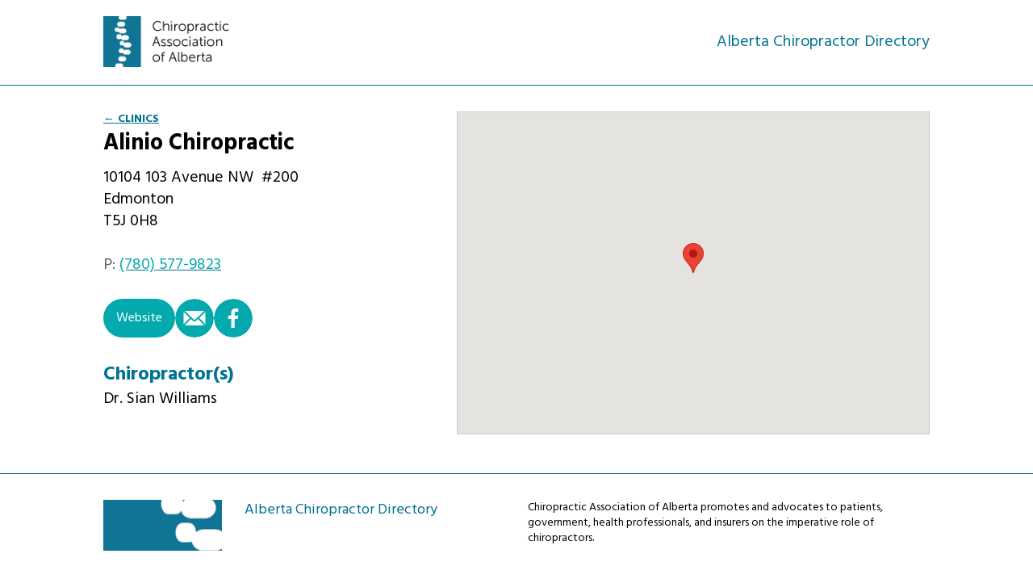

--- FILE ---
content_type: text/html; charset=UTF-8
request_url: https://directory.albertachiro.com/clinics/alinio-chiropractic/
body_size: 6044
content:
<!doctype html>
<!--[if lt IE 7]><html lang="en-US" class="no-js lt-ie9 lt-ie8 lt-ie7"><![endif]-->
<!--[if (IE 7)&!(IEMobile)]><html lang="en-US" class="no-js lt-ie9 lt-ie8"><![endif]-->
<!--[if (IE 8)&!(IEMobile)]><html lang="en-US" class="no-js lt-ie9"><![endif]-->
<!--[if gt IE 8]><!--> <html lang="en-US" class="no-js"><!--<![endif]-->
	<head>
		<meta charset="utf-8">

		<title>Alinio Chiropractic - Alberta Chiropractor Directory</title>

				<meta name="HandheldFriendly" content="True">
		<meta name="viewport" content="width=device-width, initial-scale=1.0, maximum-scale=1.0, user-scalable=0">

		<!-- So the site runs in fullscreen when launched from a devices homescreen -->
		<meta name="apple-mobile-web-app-capable" content="yes">
		<meta name="mobile-web-app-capable" content="yes">
		<meta name="format-detection" content="telephone=no">

				<link rel="apple-touch-icon" href="https://directory.albertachiro.com/wp-content/themes/chiro-bones/images/apple-icon-touch.png">
				<link rel="icon" href="https://directory.albertachiro.com/wp-content/themes/chiro-bones/favicon.png">
		<!--[if IE]>
			<link rel="shortcut icon" href="https://directory.albertachiro.com/wp-content/themes/chiro-bones/favicon.ico">
		<![endif]-->
				<meta name="msapplication-TileColor" content="#f01d4f">
		<meta name="msapplication-TileImage" content="https://directory.albertachiro.com/wp-content/themes/chiro-bones/images/win8-tile-icon.png">

		<link rel="pingback" href="https://directory.albertachiro.com/xmlrpc.php">

				<meta name='robots' content='index, follow, max-image-preview:large, max-snippet:-1, max-video-preview:-1' />

	<!-- This site is optimized with the Yoast SEO plugin v26.3 - https://yoast.com/wordpress/plugins/seo/ -->
	<link rel="canonical" href="https://directory.albertachiro.com/clinics/alinio-chiropractic/" />
	<meta property="og:locale" content="en_US" />
	<meta property="og:type" content="article" />
	<meta property="og:title" content="Alinio Chiropractic - Alberta Chiropractor Directory" />
	<meta property="og:url" content="https://directory.albertachiro.com/clinics/alinio-chiropractic/" />
	<meta property="og:site_name" content="Alberta Chiropractor Directory" />
	<meta property="article:modified_time" content="2022-10-19T22:05:28+00:00" />
	<meta name="twitter:card" content="summary_large_image" />
	<script type="application/ld+json" class="yoast-schema-graph">{"@context":"https://schema.org","@graph":[{"@type":"WebPage","@id":"https://directory.albertachiro.com/clinics/alinio-chiropractic/","url":"https://directory.albertachiro.com/clinics/alinio-chiropractic/","name":"Alinio Chiropractic - Alberta Chiropractor Directory","isPartOf":{"@id":"https://directory.albertachiro.com/#website"},"datePublished":"2022-10-12T03:33:31+00:00","dateModified":"2022-10-19T22:05:28+00:00","breadcrumb":{"@id":"https://directory.albertachiro.com/clinics/alinio-chiropractic/#breadcrumb"},"inLanguage":"en-US","potentialAction":[{"@type":"ReadAction","target":["https://directory.albertachiro.com/clinics/alinio-chiropractic/"]}]},{"@type":"BreadcrumbList","@id":"https://directory.albertachiro.com/clinics/alinio-chiropractic/#breadcrumb","itemListElement":[{"@type":"ListItem","position":1,"name":"Home","item":"https://directory.albertachiro.com/"},{"@type":"ListItem","position":2,"name":"Clinics","item":"https://directory.albertachiro.com/clinics/"},{"@type":"ListItem","position":3,"name":"Alinio Chiropractic"}]},{"@type":"WebSite","@id":"https://directory.albertachiro.com/#website","url":"https://directory.albertachiro.com/","name":"Alberta Chiropractor Directory","description":"Alberta Chiropractor Directory","potentialAction":[{"@type":"SearchAction","target":{"@type":"EntryPoint","urlTemplate":"https://directory.albertachiro.com/?s={search_term_string}"},"query-input":{"@type":"PropertyValueSpecification","valueRequired":true,"valueName":"search_term_string"}}],"inLanguage":"en-US"}]}</script>
	<!-- / Yoast SEO plugin. -->


<link rel='dns-prefetch' href='//maps.googleapis.com' />
<link rel="alternate" type="application/rss+xml" title="Alberta Chiropractor Directory &raquo; Feed" href="https://directory.albertachiro.com/feed/" />
<link rel="alternate" type="application/rss+xml" title="Alberta Chiropractor Directory &raquo; Comments Feed" href="https://directory.albertachiro.com/comments/feed/" />
<link rel="alternate" title="oEmbed (JSON)" type="application/json+oembed" href="https://directory.albertachiro.com/wp-json/oembed/1.0/embed?url=https%3A%2F%2Fdirectory.albertachiro.com%2Fclinics%2Falinio-chiropractic%2F" />
<link rel="alternate" title="oEmbed (XML)" type="text/xml+oembed" href="https://directory.albertachiro.com/wp-json/oembed/1.0/embed?url=https%3A%2F%2Fdirectory.albertachiro.com%2Fclinics%2Falinio-chiropractic%2F&#038;format=xml" />
<style id='wp-img-auto-sizes-contain-inline-css' type='text/css'>
img:is([sizes=auto i],[sizes^="auto," i]){contain-intrinsic-size:3000px 1500px}
/*# sourceURL=wp-img-auto-sizes-contain-inline-css */
</style>

<link rel='stylesheet' id='wp-block-library-css' href='https://directory.albertachiro.com/wp-includes/css/dist/block-library/style.min.css' type='text/css' media='all' />
<style id='wp-block-button-inline-css' type='text/css'>
.wp-block-button__link{align-content:center;box-sizing:border-box;cursor:pointer;display:inline-block;height:100%;text-align:center;word-break:break-word}.wp-block-button__link.aligncenter{text-align:center}.wp-block-button__link.alignright{text-align:right}:where(.wp-block-button__link){border-radius:9999px;box-shadow:none;padding:calc(.667em + 2px) calc(1.333em + 2px);text-decoration:none}.wp-block-button[style*=text-decoration] .wp-block-button__link{text-decoration:inherit}.wp-block-buttons>.wp-block-button.has-custom-width{max-width:none}.wp-block-buttons>.wp-block-button.has-custom-width .wp-block-button__link{width:100%}.wp-block-buttons>.wp-block-button.has-custom-font-size .wp-block-button__link{font-size:inherit}.wp-block-buttons>.wp-block-button.wp-block-button__width-25{width:calc(25% - var(--wp--style--block-gap, .5em)*.75)}.wp-block-buttons>.wp-block-button.wp-block-button__width-50{width:calc(50% - var(--wp--style--block-gap, .5em)*.5)}.wp-block-buttons>.wp-block-button.wp-block-button__width-75{width:calc(75% - var(--wp--style--block-gap, .5em)*.25)}.wp-block-buttons>.wp-block-button.wp-block-button__width-100{flex-basis:100%;width:100%}.wp-block-buttons.is-vertical>.wp-block-button.wp-block-button__width-25{width:25%}.wp-block-buttons.is-vertical>.wp-block-button.wp-block-button__width-50{width:50%}.wp-block-buttons.is-vertical>.wp-block-button.wp-block-button__width-75{width:75%}.wp-block-button.is-style-squared,.wp-block-button__link.wp-block-button.is-style-squared{border-radius:0}.wp-block-button.no-border-radius,.wp-block-button__link.no-border-radius{border-radius:0!important}:root :where(.wp-block-button .wp-block-button__link.is-style-outline),:root :where(.wp-block-button.is-style-outline>.wp-block-button__link){border:2px solid;padding:.667em 1.333em}:root :where(.wp-block-button .wp-block-button__link.is-style-outline:not(.has-text-color)),:root :where(.wp-block-button.is-style-outline>.wp-block-button__link:not(.has-text-color)){color:currentColor}:root :where(.wp-block-button .wp-block-button__link.is-style-outline:not(.has-background)),:root :where(.wp-block-button.is-style-outline>.wp-block-button__link:not(.has-background)){background-color:initial;background-image:none}
/*# sourceURL=https://directory.albertachiro.com/wp-includes/blocks/button/style.min.css */
</style>
<style id='wp-block-buttons-inline-css' type='text/css'>
.wp-block-buttons{box-sizing:border-box}.wp-block-buttons.is-vertical{flex-direction:column}.wp-block-buttons.is-vertical>.wp-block-button:last-child{margin-bottom:0}.wp-block-buttons>.wp-block-button{display:inline-block;margin:0}.wp-block-buttons.is-content-justification-left{justify-content:flex-start}.wp-block-buttons.is-content-justification-left.is-vertical{align-items:flex-start}.wp-block-buttons.is-content-justification-center{justify-content:center}.wp-block-buttons.is-content-justification-center.is-vertical{align-items:center}.wp-block-buttons.is-content-justification-right{justify-content:flex-end}.wp-block-buttons.is-content-justification-right.is-vertical{align-items:flex-end}.wp-block-buttons.is-content-justification-space-between{justify-content:space-between}.wp-block-buttons.aligncenter{text-align:center}.wp-block-buttons:not(.is-content-justification-space-between,.is-content-justification-right,.is-content-justification-left,.is-content-justification-center) .wp-block-button.aligncenter{margin-left:auto;margin-right:auto;width:100%}.wp-block-buttons[style*=text-decoration] .wp-block-button,.wp-block-buttons[style*=text-decoration] .wp-block-button__link{text-decoration:inherit}.wp-block-buttons.has-custom-font-size .wp-block-button__link{font-size:inherit}.wp-block-buttons .wp-block-button__link{width:100%}.wp-block-button.aligncenter{text-align:center}
/*# sourceURL=https://directory.albertachiro.com/wp-includes/blocks/buttons/style.min.css */
</style>
<style id='wp-block-paragraph-inline-css' type='text/css'>
.is-small-text{font-size:.875em}.is-regular-text{font-size:1em}.is-large-text{font-size:2.25em}.is-larger-text{font-size:3em}.has-drop-cap:not(:focus):first-letter{float:left;font-size:8.4em;font-style:normal;font-weight:100;line-height:.68;margin:.05em .1em 0 0;text-transform:uppercase}body.rtl .has-drop-cap:not(:focus):first-letter{float:none;margin-left:.1em}p.has-drop-cap.has-background{overflow:hidden}:root :where(p.has-background){padding:1.25em 2.375em}:where(p.has-text-color:not(.has-link-color)) a{color:inherit}p.has-text-align-left[style*="writing-mode:vertical-lr"],p.has-text-align-right[style*="writing-mode:vertical-rl"]{rotate:180deg}
/*# sourceURL=https://directory.albertachiro.com/wp-includes/blocks/paragraph/style.min.css */
</style>
<style id='global-styles-inline-css' type='text/css'>
:root{--wp--preset--aspect-ratio--square: 1;--wp--preset--aspect-ratio--4-3: 4/3;--wp--preset--aspect-ratio--3-4: 3/4;--wp--preset--aspect-ratio--3-2: 3/2;--wp--preset--aspect-ratio--2-3: 2/3;--wp--preset--aspect-ratio--16-9: 16/9;--wp--preset--aspect-ratio--9-16: 9/16;--wp--preset--color--black: #000000;--wp--preset--color--cyan-bluish-gray: #abb8c3;--wp--preset--color--white: #FFFFFF;--wp--preset--color--pale-pink: #f78da7;--wp--preset--color--vivid-red: #cf2e2e;--wp--preset--color--luminous-vivid-orange: #ff6900;--wp--preset--color--luminous-vivid-amber: #fcb900;--wp--preset--color--light-green-cyan: #7bdcb5;--wp--preset--color--vivid-green-cyan: #00d084;--wp--preset--color--pale-cyan-blue: #8ed1fc;--wp--preset--color--vivid-cyan-blue: #0693e3;--wp--preset--color--vivid-purple: #9b51e0;--wp--preset--color--yellow: #D5DD4D;--wp--preset--color--blue: #30B7C2;--wp--preset--color--blue-dk: #127887;--wp--preset--color--blue-green: #00A561;--wp--preset--color--green-dk: #2B382B;--wp--preset--gradient--vivid-cyan-blue-to-vivid-purple: linear-gradient(135deg,rgb(6,147,227) 0%,rgb(155,81,224) 100%);--wp--preset--gradient--light-green-cyan-to-vivid-green-cyan: linear-gradient(135deg,rgb(122,220,180) 0%,rgb(0,208,130) 100%);--wp--preset--gradient--luminous-vivid-amber-to-luminous-vivid-orange: linear-gradient(135deg,rgb(252,185,0) 0%,rgb(255,105,0) 100%);--wp--preset--gradient--luminous-vivid-orange-to-vivid-red: linear-gradient(135deg,rgb(255,105,0) 0%,rgb(207,46,46) 100%);--wp--preset--gradient--very-light-gray-to-cyan-bluish-gray: linear-gradient(135deg,rgb(238,238,238) 0%,rgb(169,184,195) 100%);--wp--preset--gradient--cool-to-warm-spectrum: linear-gradient(135deg,rgb(74,234,220) 0%,rgb(151,120,209) 20%,rgb(207,42,186) 40%,rgb(238,44,130) 60%,rgb(251,105,98) 80%,rgb(254,248,76) 100%);--wp--preset--gradient--blush-light-purple: linear-gradient(135deg,rgb(255,206,236) 0%,rgb(152,150,240) 100%);--wp--preset--gradient--blush-bordeaux: linear-gradient(135deg,rgb(254,205,165) 0%,rgb(254,45,45) 50%,rgb(107,0,62) 100%);--wp--preset--gradient--luminous-dusk: linear-gradient(135deg,rgb(255,203,112) 0%,rgb(199,81,192) 50%,rgb(65,88,208) 100%);--wp--preset--gradient--pale-ocean: linear-gradient(135deg,rgb(255,245,203) 0%,rgb(182,227,212) 50%,rgb(51,167,181) 100%);--wp--preset--gradient--electric-grass: linear-gradient(135deg,rgb(202,248,128) 0%,rgb(113,206,126) 100%);--wp--preset--gradient--midnight: linear-gradient(135deg,rgb(2,3,129) 0%,rgb(40,116,252) 100%);--wp--preset--font-size--small: 13px;--wp--preset--font-size--medium: 20px;--wp--preset--font-size--large: 36px;--wp--preset--font-size--x-large: 42px;--wp--preset--spacing--20: 0.44rem;--wp--preset--spacing--30: 0.67rem;--wp--preset--spacing--40: 1rem;--wp--preset--spacing--50: 1.5rem;--wp--preset--spacing--60: 2.25rem;--wp--preset--spacing--70: 3.38rem;--wp--preset--spacing--80: 5.06rem;--wp--preset--shadow--natural: 6px 6px 9px rgba(0, 0, 0, 0.2);--wp--preset--shadow--deep: 12px 12px 50px rgba(0, 0, 0, 0.4);--wp--preset--shadow--sharp: 6px 6px 0px rgba(0, 0, 0, 0.2);--wp--preset--shadow--outlined: 6px 6px 0px -3px rgb(255, 255, 255), 6px 6px rgb(0, 0, 0);--wp--preset--shadow--crisp: 6px 6px 0px rgb(0, 0, 0);}:where(.is-layout-flex){gap: 0.5em;}:where(.is-layout-grid){gap: 0.5em;}body .is-layout-flex{display: flex;}.is-layout-flex{flex-wrap: wrap;align-items: center;}.is-layout-flex > :is(*, div){margin: 0;}body .is-layout-grid{display: grid;}.is-layout-grid > :is(*, div){margin: 0;}:where(.wp-block-columns.is-layout-flex){gap: 2em;}:where(.wp-block-columns.is-layout-grid){gap: 2em;}:where(.wp-block-post-template.is-layout-flex){gap: 1.25em;}:where(.wp-block-post-template.is-layout-grid){gap: 1.25em;}.has-black-color{color: var(--wp--preset--color--black) !important;}.has-cyan-bluish-gray-color{color: var(--wp--preset--color--cyan-bluish-gray) !important;}.has-white-color{color: var(--wp--preset--color--white) !important;}.has-pale-pink-color{color: var(--wp--preset--color--pale-pink) !important;}.has-vivid-red-color{color: var(--wp--preset--color--vivid-red) !important;}.has-luminous-vivid-orange-color{color: var(--wp--preset--color--luminous-vivid-orange) !important;}.has-luminous-vivid-amber-color{color: var(--wp--preset--color--luminous-vivid-amber) !important;}.has-light-green-cyan-color{color: var(--wp--preset--color--light-green-cyan) !important;}.has-vivid-green-cyan-color{color: var(--wp--preset--color--vivid-green-cyan) !important;}.has-pale-cyan-blue-color{color: var(--wp--preset--color--pale-cyan-blue) !important;}.has-vivid-cyan-blue-color{color: var(--wp--preset--color--vivid-cyan-blue) !important;}.has-vivid-purple-color{color: var(--wp--preset--color--vivid-purple) !important;}.has-black-background-color{background-color: var(--wp--preset--color--black) !important;}.has-cyan-bluish-gray-background-color{background-color: var(--wp--preset--color--cyan-bluish-gray) !important;}.has-white-background-color{background-color: var(--wp--preset--color--white) !important;}.has-pale-pink-background-color{background-color: var(--wp--preset--color--pale-pink) !important;}.has-vivid-red-background-color{background-color: var(--wp--preset--color--vivid-red) !important;}.has-luminous-vivid-orange-background-color{background-color: var(--wp--preset--color--luminous-vivid-orange) !important;}.has-luminous-vivid-amber-background-color{background-color: var(--wp--preset--color--luminous-vivid-amber) !important;}.has-light-green-cyan-background-color{background-color: var(--wp--preset--color--light-green-cyan) !important;}.has-vivid-green-cyan-background-color{background-color: var(--wp--preset--color--vivid-green-cyan) !important;}.has-pale-cyan-blue-background-color{background-color: var(--wp--preset--color--pale-cyan-blue) !important;}.has-vivid-cyan-blue-background-color{background-color: var(--wp--preset--color--vivid-cyan-blue) !important;}.has-vivid-purple-background-color{background-color: var(--wp--preset--color--vivid-purple) !important;}.has-black-border-color{border-color: var(--wp--preset--color--black) !important;}.has-cyan-bluish-gray-border-color{border-color: var(--wp--preset--color--cyan-bluish-gray) !important;}.has-white-border-color{border-color: var(--wp--preset--color--white) !important;}.has-pale-pink-border-color{border-color: var(--wp--preset--color--pale-pink) !important;}.has-vivid-red-border-color{border-color: var(--wp--preset--color--vivid-red) !important;}.has-luminous-vivid-orange-border-color{border-color: var(--wp--preset--color--luminous-vivid-orange) !important;}.has-luminous-vivid-amber-border-color{border-color: var(--wp--preset--color--luminous-vivid-amber) !important;}.has-light-green-cyan-border-color{border-color: var(--wp--preset--color--light-green-cyan) !important;}.has-vivid-green-cyan-border-color{border-color: var(--wp--preset--color--vivid-green-cyan) !important;}.has-pale-cyan-blue-border-color{border-color: var(--wp--preset--color--pale-cyan-blue) !important;}.has-vivid-cyan-blue-border-color{border-color: var(--wp--preset--color--vivid-cyan-blue) !important;}.has-vivid-purple-border-color{border-color: var(--wp--preset--color--vivid-purple) !important;}.has-vivid-cyan-blue-to-vivid-purple-gradient-background{background: var(--wp--preset--gradient--vivid-cyan-blue-to-vivid-purple) !important;}.has-light-green-cyan-to-vivid-green-cyan-gradient-background{background: var(--wp--preset--gradient--light-green-cyan-to-vivid-green-cyan) !important;}.has-luminous-vivid-amber-to-luminous-vivid-orange-gradient-background{background: var(--wp--preset--gradient--luminous-vivid-amber-to-luminous-vivid-orange) !important;}.has-luminous-vivid-orange-to-vivid-red-gradient-background{background: var(--wp--preset--gradient--luminous-vivid-orange-to-vivid-red) !important;}.has-very-light-gray-to-cyan-bluish-gray-gradient-background{background: var(--wp--preset--gradient--very-light-gray-to-cyan-bluish-gray) !important;}.has-cool-to-warm-spectrum-gradient-background{background: var(--wp--preset--gradient--cool-to-warm-spectrum) !important;}.has-blush-light-purple-gradient-background{background: var(--wp--preset--gradient--blush-light-purple) !important;}.has-blush-bordeaux-gradient-background{background: var(--wp--preset--gradient--blush-bordeaux) !important;}.has-luminous-dusk-gradient-background{background: var(--wp--preset--gradient--luminous-dusk) !important;}.has-pale-ocean-gradient-background{background: var(--wp--preset--gradient--pale-ocean) !important;}.has-electric-grass-gradient-background{background: var(--wp--preset--gradient--electric-grass) !important;}.has-midnight-gradient-background{background: var(--wp--preset--gradient--midnight) !important;}.has-small-font-size{font-size: var(--wp--preset--font-size--small) !important;}.has-medium-font-size{font-size: var(--wp--preset--font-size--medium) !important;}.has-large-font-size{font-size: var(--wp--preset--font-size--large) !important;}.has-x-large-font-size{font-size: var(--wp--preset--font-size--x-large) !important;}
/*# sourceURL=global-styles-inline-css */
</style>

<style id='classic-theme-styles-inline-css' type='text/css'>
/*! This file is auto-generated */
.wp-block-button__link{color:#fff;background-color:#32373c;border-radius:9999px;box-shadow:none;text-decoration:none;padding:calc(.667em + 2px) calc(1.333em + 2px);font-size:1.125em}.wp-block-file__button{background:#32373c;color:#fff;text-decoration:none}
/*# sourceURL=/wp-includes/css/classic-themes.min.css */
</style>
<link rel='stylesheet' id='bones-stylesheet-css' href='https://directory.albertachiro.com/wp-content/themes/chiro-bones/css/style.css?ver=1666713339' type='text/css' media='all' />
<script type="text/javascript" src="https://directory.albertachiro.com/wp-content/themes/chiro-bones/js/libs/modernizr.custom.min.js" id="bones-modernizr-js"></script>
<script type="text/javascript" src="https://directory.albertachiro.com/wp-includes/js/jquery/jquery.min.js" id="jquery-core-js"></script>
<script type="text/javascript" src="https://directory.albertachiro.com/wp-includes/js/jquery/jquery-migrate.min.js" id="jquery-migrate-js"></script>
<link rel="https://api.w.org/" href="https://directory.albertachiro.com/wp-json/" /><link rel="alternate" title="JSON" type="application/json" href="https://directory.albertachiro.com/wp-json/wp/v2/clinic/247" /><link rel='shortlink' href='https://directory.albertachiro.com/?p=247' />
		
				<!-- Google Tag Manager -->
		<script>(function(w,d,s,l,i){w[l]=w[l]||[];w[l].push({'gtm.start':
		new Date().getTime(),event:'gtm.js'});var f=d.getElementsByTagName(s)[0],
		j=d.createElement(s),dl=l!='dataLayer'?'&l='+l:'';j.async=true;j.src=
		'https://www.googletagmanager.com/gtm.js?id='+i+dl;f.parentNode.insertBefore(j,f);
		})(window,document,'script','dataLayer','GTM-TMJPWZD');</script>
		<!-- End Google Tag Manager -->
		
		<!-- Google Fonts ====================================================== -->
		<link href="//fonts.googleapis.com/css?family=Hind:400,700,400italic,700italic" rel="stylesheet" type="text/css">	</head>

	<body class="wp-singular clinic-template-default single single-clinic postid-247 wp-theme-chiro-bones clinic-alinio-chiropractic">

		<div id="container">
			<header id="header">
				<div class="wrap header--navigation-wrapper">
					<div class="header--logo-hamburger-wrapper">
						<p class="logo"><a href="https://www.albertachiro.com" rel="nofollow" target="_blank">Alberta Chiropractor Directory</a></p>

						<p class="bloginfoname">
							<a href="https://directory.albertachiro.com">Alberta Chiropractor Directory</a>
						</p>


						<!-- <button class="hamburger hamburger--spin" type="button">
							<span class="hamburger-box">
								<span class="hamburger-inner"></span>
							</span>
						</button> -->
					</div>
				</div>
			</header>
						
			<section id="content">
				<div class="wrap stack">
					<article id="post-247" class="grid post-247 clinic type-clinic status-publish hentry">

						<div class="stack five five_t twelve_m">

							<p class="superheading"><a href="/">&larr; Clinics</a></p>
							<h1>Alinio Chiropractic</h1>

							
														<p>
							10104 103 Avenue NW							&nbsp;<span class="address_secondary">#200</span>							<br/>Edmonton							<br/>T5J 0H8							</p>
							
														<p class="phone_numbers">
							<span class="telephone">P: <a href="tel:+17805779823">(780) 577-9823</a></span>							</p>
							
							<div class="wp-block-buttons is-layout-flex wp-block-buttons-is-layout-flex"><div class="wp-block-button is-style-fill-blue-green"><a href="https://Alinio.ca" class="wp-block-button__link" rel="bookmark" target="_blank">Website</a>
								</div><div class="wp-block-button is-style-icon is-style-icon-email"><a href="mailto:reception@alinio.ca" class="wp-block-button__link" rel="bookmark">email</a>
								</div><div class="wp-block-button is-style-icon is-style-icon-facebook"><a href="https://www.facebook.com/aliniochiropractic" class="wp-block-button__link" rel="bookmark" target="_blank">facebook</a>
								</div></div>
															<h2>Chiropractor(s)</h2>
								<p class="">
																	Dr. Sian Williams<br/>
																</p>
							
						</div>

						<div class="seven seven_t twelve_m stack">
															<div class="acf-map" data-zoom="16">
									<div class="marker" data-lat="53.5450222" data-lng="-113.4950055">
										<h4>Alinio Chiropractic</h4>
										<p class="address">10104 103 Avenue Northwest #200, Edmonton, AB T5J 0H6, Canada</p>
										<a href="https://www.google.com/maps?saddr=My+Location&daddr=10104 103 Avenue Northwest #200, Edmonton, AB T5J 0H6, Canada" target="_blank">Get Directions</a>
									</div>
								</div>
													</div>
					</article>

				</div>
			</section>

						
			<footer id="footer">

				<div class="footer--main">

					<div class="footer-nav wrap grid">

						<div class="two two_t twelve_m footer-logo">
							<p class="logo">
								<a href="https://www.albertachiro.com" rel="nofollow" target="_blank">
									Alberta Chiropractor Directory								</a>
							</p>
						</div>

						<div class="four four_t twelve_m footer-address">
							<p class="bloginfoname">
								<a href="https://directory.albertachiro.com">Alberta Chiropractor Directory</a>
							</p>

						</div>
						<div class="six six_t twelve_m description">
							
<p>Chiropractic Association of Alberta promotes and advocates to patients, government, health professionals, and insurers on the imperative role of chiropractors.</p>
						</div>

					</div>
				</div>

				<div class="footer--minor">
					<div class="wrap grid">
						<div class="twelve twelve_t twelve_m">
							<p class="copyright">&copy; 2026 Chiropractic Association of Alberta | All rights reserved</p>
						</div>
					</div>
				</div>

			</footer>

		</div>
				<script type="speculationrules">
{"prefetch":[{"source":"document","where":{"and":[{"href_matches":"/*"},{"not":{"href_matches":["/wp-*.php","/wp-admin/*","/wp-content/uploads/*","/wp-content/*","/wp-content/plugins/*","/wp-content/themes/chiro-bones/*","/*\\?(.+)"]}},{"not":{"selector_matches":"a[rel~=\"nofollow\"]"}},{"not":{"selector_matches":".no-prefetch, .no-prefetch a"}}]},"eagerness":"conservative"}]}
</script>
<script type="text/javascript">
/* <![CDATA[ */
	var relevanssi_rt_regex = /(&|\?)_(rt|rt_nonce)=(\w+)/g
	var newUrl = window.location.search.replace(relevanssi_rt_regex, '')
	history.replaceState(null, null, window.location.pathname + newUrl + window.location.hash)
/* ]]> */
</script>
<script type="text/javascript" src="https://maps.googleapis.com/maps/api/js?key=AIzaSyCqXXyJnMfQpVFLzoCDl9Le87iHZvITvBg" id="google-api-js"></script>
<script type="text/javascript" src="https://directory.albertachiro.com/wp-content/themes/chiro-bones/js/plugins.min.js" id="bones-plugins-js-js"></script>
<script type="text/javascript" src="https://directory.albertachiro.com/wp-content/themes/chiro-bones/js/scripts.js?ver=1666365880" id="bones-js-js"></script>
	</body>
</html>



<!-- Page cached by LiteSpeed Cache 7.7 on 2026-01-22 03:19:29 -->

--- FILE ---
content_type: text/css
request_url: https://directory.albertachiro.com/wp-content/themes/chiro-bones/css/style.css?ver=1666713339
body_size: 16645
content:
#intro-block.leader-md{height:80vh;max-height:100vh}@media (min-width:48em){#intro-block.leader-md{min-height:85vh;-webkit-box-sizing:border-box;box-sizing:border-box}}#intro-block.leader-sm.with-image{max-height:180px;height:33vh}@media (min-width:48em){#intro-block.leader-sm.with-image{height:45vh;max-height:100vh}}@media (min-width:80em){#intro-block.leader-sm.with-image{height:50vh;-webkit-box-sizing:border-box;box-sizing:border-box}}#intro-block.leader-xs{height:33vh}@media (min-width:48em){#intro-block.leader-xs{-webkit-box-sizing:border-box;box-sizing:border-box;height:250px}}@media (min-width:80em){#intro-block.leader-xs{height:250px}}@-webkit-keyframes hero_h1_line{0%{width:0}to{width:50%}}@keyframes hero_h1_line{0%{width:0}to{width:50%}}@-webkit-keyframes hvr-icon-down{0%,50%,to{background-position-y:50%}25%,75%{background-position-y:calc(50% + 6px)}}@keyframes hvr-icon-down{0%,50%,to{background-position-y:50%}25%,75%{background-position-y:calc(50% + 6px)}}
/*! normalize.css v5.0.0 | MIT License | github.com/necolas/normalize.css */html{font-family:sans-serif;line-height:1.15;-ms-text-size-adjust:100%;-webkit-text-size-adjust:100%}body{margin:0}article,aside,footer,header,nav,section{display:block}h1{font-size:2em;margin:.67em 0}figcaption,figure,main{display:block}figure{margin:1em 40px}hr{-webkit-box-sizing:content-box;box-sizing:content-box;height:0;overflow:visible}pre{font-family:monospace,monospace;font-size:1em}a{background-color:transparent;-webkit-text-decoration-skip:objects}a:active,a:hover{outline-width:0}abbr[title]{border-bottom:none;text-decoration:underline;-webkit-text-decoration:underline dotted;text-decoration:underline dotted}b,strong{font-weight:inherit;font-weight:bolder}code,kbd,samp{font-family:monospace,monospace;font-size:1em}dfn{font-style:italic}mark{background-color:#ff0;color:#000}small{font-size:80%}sub,sup{font-size:75%;line-height:0;position:relative;vertical-align:baseline}sub{bottom:-.25em}sup{top:-.5em}audio,video{display:inline-block}audio:not([controls]){display:none;height:0}img{border-style:none}svg:not(:root){overflow:hidden}button,input,optgroup,select,textarea{font-family:sans-serif;font-size:100%;line-height:1.15;margin:0}button,input{overflow:visible}button,select{text-transform:none}[type=reset],[type=submit],button,html [type=button]{-webkit-appearance:button}[type=button]::-moz-focus-inner,[type=reset]::-moz-focus-inner,[type=submit]::-moz-focus-inner,button::-moz-focus-inner{border-style:none;padding:0}[type=button]:-moz-focusring,[type=reset]:-moz-focusring,[type=submit]:-moz-focusring,button:-moz-focusring{outline:1px dotted ButtonText}fieldset{border:1px solid silver;margin:0 2px;padding:.35em .625em .75em}legend{-webkit-box-sizing:border-box;box-sizing:border-box;color:inherit;display:table;max-width:100%;padding:0;white-space:normal}progress{display:inline-block;vertical-align:baseline}textarea{overflow:auto}[type=checkbox],[type=radio]{-webkit-box-sizing:border-box;box-sizing:border-box;padding:0}[type=number]::-webkit-inner-spin-button,[type=number]::-webkit-outer-spin-button{height:auto}[type=search]{-webkit-appearance:textfield;outline-offset:-2px}[type=search]::-webkit-search-cancel-button,[type=search]::-webkit-search-decoration{-webkit-appearance:none}::-webkit-file-upload-button{-webkit-appearance:button;font:inherit}details,menu{display:block}summary{display:list-item}canvas{display:inline-block}[hidden],template{display:none}
/*!
 * Hamburgers
 * @description Tasty CSS-animated hamburgers
 * @author Jonathan Suh @jonsuh
 * @site https://jonsuh.com/hamburgers
 * @link https://github.com/jonsuh/hamburgers
 */.hamburger{padding:0;display:inline-block;cursor:pointer;-webkit-transition-property:opacity,-webkit-filter;transition-property:opacity,-webkit-filter;transition-property:opacity,filter;transition-property:opacity,filter,-webkit-filter;-webkit-transition-duration:.15s;transition-duration:.15s;-webkit-transition-timing-function:linear;transition-timing-function:linear;font:inherit;color:inherit;text-transform:none;background-color:transparent;border:0;margin:0;overflow:visible}.hamburger.is-active:hover,.hamburger:hover{opacity:.7}.hamburger.is-active .hamburger-inner,.hamburger.is-active .hamburger-inner:after,.hamburger.is-active .hamburger-inner:before{background-color:#007392}.hamburger-box{width:31px;height:20px;display:inline-block;position:relative}.hamburger-inner{display:block;top:50%;margin-top:-2px}.hamburger-inner,.hamburger-inner:after,.hamburger-inner:before{width:31px;height:4px;background-color:#007392;border-radius:2px;position:absolute;-webkit-transition-property:-webkit-transform;transition-property:-webkit-transform;transition-property:transform;transition-property:transform,-webkit-transform;-webkit-transition-duration:.15s;transition-duration:.15s;-webkit-transition-timing-function:ease;transition-timing-function:ease}.hamburger-inner:after,.hamburger-inner:before{content:"";display:block}.hamburger-inner:before{top:-8px}.hamburger-inner:after{bottom:-8px}.hamburger--3dx .hamburger-box{-webkit-perspective:62px;perspective:62px}.hamburger--3dx .hamburger-inner{-webkit-transition:background-color 0s cubic-bezier(.645,.045,.355,1) .1s,-webkit-transform .15s cubic-bezier(.645,.045,.355,1);transition:background-color 0s cubic-bezier(.645,.045,.355,1) .1s,-webkit-transform .15s cubic-bezier(.645,.045,.355,1);transition:transform .15s cubic-bezier(.645,.045,.355,1),background-color 0s cubic-bezier(.645,.045,.355,1) .1s;transition:transform .15s cubic-bezier(.645,.045,.355,1),background-color 0s cubic-bezier(.645,.045,.355,1) .1s,-webkit-transform .15s cubic-bezier(.645,.045,.355,1)}.hamburger--3dx .hamburger-inner:after,.hamburger--3dx .hamburger-inner:before{-webkit-transition:-webkit-transform 0s cubic-bezier(.645,.045,.355,1) .1s;transition:-webkit-transform 0s cubic-bezier(.645,.045,.355,1) .1s;transition:transform 0s cubic-bezier(.645,.045,.355,1) .1s;transition:transform 0s cubic-bezier(.645,.045,.355,1) .1s,-webkit-transform 0s cubic-bezier(.645,.045,.355,1) .1s}.hamburger--3dx.is-active .hamburger-inner{background-color:transparent!important;-webkit-transform:rotateY(180deg);transform:rotateY(180deg)}.hamburger--3dx.is-active .hamburger-inner:before{-webkit-transform:translate3d(0,8px,0) rotate(45deg);transform:translate3d(0,8px,0) rotate(45deg)}.hamburger--3dx.is-active .hamburger-inner:after{-webkit-transform:translate3d(0,-8px,0) rotate(-45deg);transform:translate3d(0,-8px,0) rotate(-45deg)}.hamburger--3dx-r .hamburger-box{-webkit-perspective:62px;perspective:62px}.hamburger--3dx-r .hamburger-inner{-webkit-transition:background-color 0s cubic-bezier(.645,.045,.355,1) .1s,-webkit-transform .15s cubic-bezier(.645,.045,.355,1);transition:background-color 0s cubic-bezier(.645,.045,.355,1) .1s,-webkit-transform .15s cubic-bezier(.645,.045,.355,1);transition:transform .15s cubic-bezier(.645,.045,.355,1),background-color 0s cubic-bezier(.645,.045,.355,1) .1s;transition:transform .15s cubic-bezier(.645,.045,.355,1),background-color 0s cubic-bezier(.645,.045,.355,1) .1s,-webkit-transform .15s cubic-bezier(.645,.045,.355,1)}.hamburger--3dx-r .hamburger-inner:after,.hamburger--3dx-r .hamburger-inner:before{-webkit-transition:-webkit-transform 0s cubic-bezier(.645,.045,.355,1) .1s;transition:-webkit-transform 0s cubic-bezier(.645,.045,.355,1) .1s;transition:transform 0s cubic-bezier(.645,.045,.355,1) .1s;transition:transform 0s cubic-bezier(.645,.045,.355,1) .1s,-webkit-transform 0s cubic-bezier(.645,.045,.355,1) .1s}.hamburger--3dx-r.is-active .hamburger-inner{background-color:transparent!important;-webkit-transform:rotateY(-180deg);transform:rotateY(-180deg)}.hamburger--3dx-r.is-active .hamburger-inner:before{-webkit-transform:translate3d(0,8px,0) rotate(45deg);transform:translate3d(0,8px,0) rotate(45deg)}.hamburger--3dx-r.is-active .hamburger-inner:after{-webkit-transform:translate3d(0,-8px,0) rotate(-45deg);transform:translate3d(0,-8px,0) rotate(-45deg)}.hamburger--3dy .hamburger-box{-webkit-perspective:62px;perspective:62px}.hamburger--3dy .hamburger-inner{-webkit-transition:background-color 0s cubic-bezier(.645,.045,.355,1) .1s,-webkit-transform .15s cubic-bezier(.645,.045,.355,1);transition:background-color 0s cubic-bezier(.645,.045,.355,1) .1s,-webkit-transform .15s cubic-bezier(.645,.045,.355,1);transition:transform .15s cubic-bezier(.645,.045,.355,1),background-color 0s cubic-bezier(.645,.045,.355,1) .1s;transition:transform .15s cubic-bezier(.645,.045,.355,1),background-color 0s cubic-bezier(.645,.045,.355,1) .1s,-webkit-transform .15s cubic-bezier(.645,.045,.355,1)}.hamburger--3dy .hamburger-inner:after,.hamburger--3dy .hamburger-inner:before{-webkit-transition:-webkit-transform 0s cubic-bezier(.645,.045,.355,1) .1s;transition:-webkit-transform 0s cubic-bezier(.645,.045,.355,1) .1s;transition:transform 0s cubic-bezier(.645,.045,.355,1) .1s;transition:transform 0s cubic-bezier(.645,.045,.355,1) .1s,-webkit-transform 0s cubic-bezier(.645,.045,.355,1) .1s}.hamburger--3dy.is-active .hamburger-inner{background-color:transparent!important;-webkit-transform:rotateX(-180deg);transform:rotateX(-180deg)}.hamburger--3dy.is-active .hamburger-inner:before{-webkit-transform:translate3d(0,8px,0) rotate(45deg);transform:translate3d(0,8px,0) rotate(45deg)}.hamburger--3dy.is-active .hamburger-inner:after{-webkit-transform:translate3d(0,-8px,0) rotate(-45deg);transform:translate3d(0,-8px,0) rotate(-45deg)}.hamburger--3dy-r .hamburger-box{-webkit-perspective:62px;perspective:62px}.hamburger--3dy-r .hamburger-inner{-webkit-transition:background-color 0s cubic-bezier(.645,.045,.355,1) .1s,-webkit-transform .15s cubic-bezier(.645,.045,.355,1);transition:background-color 0s cubic-bezier(.645,.045,.355,1) .1s,-webkit-transform .15s cubic-bezier(.645,.045,.355,1);transition:transform .15s cubic-bezier(.645,.045,.355,1),background-color 0s cubic-bezier(.645,.045,.355,1) .1s;transition:transform .15s cubic-bezier(.645,.045,.355,1),background-color 0s cubic-bezier(.645,.045,.355,1) .1s,-webkit-transform .15s cubic-bezier(.645,.045,.355,1)}.hamburger--3dy-r .hamburger-inner:after,.hamburger--3dy-r .hamburger-inner:before{-webkit-transition:-webkit-transform 0s cubic-bezier(.645,.045,.355,1) .1s;transition:-webkit-transform 0s cubic-bezier(.645,.045,.355,1) .1s;transition:transform 0s cubic-bezier(.645,.045,.355,1) .1s;transition:transform 0s cubic-bezier(.645,.045,.355,1) .1s,-webkit-transform 0s cubic-bezier(.645,.045,.355,1) .1s}.hamburger--3dy-r.is-active .hamburger-inner{background-color:transparent!important;-webkit-transform:rotateX(180deg);transform:rotateX(180deg)}.hamburger--3dy-r.is-active .hamburger-inner:before{-webkit-transform:translate3d(0,8px,0) rotate(45deg);transform:translate3d(0,8px,0) rotate(45deg)}.hamburger--3dy-r.is-active .hamburger-inner:after{-webkit-transform:translate3d(0,-8px,0) rotate(-45deg);transform:translate3d(0,-8px,0) rotate(-45deg)}.hamburger--3dxy .hamburger-box{-webkit-perspective:62px;perspective:62px}.hamburger--3dxy .hamburger-inner{-webkit-transition:background-color 0s cubic-bezier(.645,.045,.355,1) .1s,-webkit-transform .15s cubic-bezier(.645,.045,.355,1);transition:background-color 0s cubic-bezier(.645,.045,.355,1) .1s,-webkit-transform .15s cubic-bezier(.645,.045,.355,1);transition:transform .15s cubic-bezier(.645,.045,.355,1),background-color 0s cubic-bezier(.645,.045,.355,1) .1s;transition:transform .15s cubic-bezier(.645,.045,.355,1),background-color 0s cubic-bezier(.645,.045,.355,1) .1s,-webkit-transform .15s cubic-bezier(.645,.045,.355,1)}.hamburger--3dxy .hamburger-inner:after,.hamburger--3dxy .hamburger-inner:before{-webkit-transition:-webkit-transform 0s cubic-bezier(.645,.045,.355,1) .1s;transition:-webkit-transform 0s cubic-bezier(.645,.045,.355,1) .1s;transition:transform 0s cubic-bezier(.645,.045,.355,1) .1s;transition:transform 0s cubic-bezier(.645,.045,.355,1) .1s,-webkit-transform 0s cubic-bezier(.645,.045,.355,1) .1s}.hamburger--3dxy.is-active .hamburger-inner{background-color:transparent!important;-webkit-transform:rotateX(180deg) rotateY(180deg);transform:rotateX(180deg) rotateY(180deg)}.hamburger--3dxy.is-active .hamburger-inner:before{-webkit-transform:translate3d(0,8px,0) rotate(45deg);transform:translate3d(0,8px,0) rotate(45deg)}.hamburger--3dxy.is-active .hamburger-inner:after{-webkit-transform:translate3d(0,-8px,0) rotate(-45deg);transform:translate3d(0,-8px,0) rotate(-45deg)}.hamburger--3dxy-r .hamburger-box{-webkit-perspective:62px;perspective:62px}.hamburger--3dxy-r .hamburger-inner{-webkit-transition:background-color 0s cubic-bezier(.645,.045,.355,1) .1s,-webkit-transform .15s cubic-bezier(.645,.045,.355,1);transition:background-color 0s cubic-bezier(.645,.045,.355,1) .1s,-webkit-transform .15s cubic-bezier(.645,.045,.355,1);transition:transform .15s cubic-bezier(.645,.045,.355,1),background-color 0s cubic-bezier(.645,.045,.355,1) .1s;transition:transform .15s cubic-bezier(.645,.045,.355,1),background-color 0s cubic-bezier(.645,.045,.355,1) .1s,-webkit-transform .15s cubic-bezier(.645,.045,.355,1)}.hamburger--3dxy-r .hamburger-inner:after,.hamburger--3dxy-r .hamburger-inner:before{-webkit-transition:-webkit-transform 0s cubic-bezier(.645,.045,.355,1) .1s;transition:-webkit-transform 0s cubic-bezier(.645,.045,.355,1) .1s;transition:transform 0s cubic-bezier(.645,.045,.355,1) .1s;transition:transform 0s cubic-bezier(.645,.045,.355,1) .1s,-webkit-transform 0s cubic-bezier(.645,.045,.355,1) .1s}.hamburger--3dxy-r.is-active .hamburger-inner{background-color:transparent!important;-webkit-transform:rotateX(180deg) rotateY(180deg) rotate(-180deg);transform:rotateX(180deg) rotateY(180deg) rotate(-180deg)}.hamburger--3dxy-r.is-active .hamburger-inner:before{-webkit-transform:translate3d(0,8px,0) rotate(45deg);transform:translate3d(0,8px,0) rotate(45deg)}.hamburger--3dxy-r.is-active .hamburger-inner:after{-webkit-transform:translate3d(0,-8px,0) rotate(-45deg);transform:translate3d(0,-8px,0) rotate(-45deg)}.hamburger--arrow.is-active .hamburger-inner:before{-webkit-transform:translate3d(-6.2px,0,0) rotate(-45deg) scaleX(.7);transform:translate3d(-6.2px,0,0) rotate(-45deg) scaleX(.7)}.hamburger--arrow.is-active .hamburger-inner:after{-webkit-transform:translate3d(-6.2px,0,0) rotate(45deg) scaleX(.7);transform:translate3d(-6.2px,0,0) rotate(45deg) scaleX(.7)}.hamburger--arrow-r.is-active .hamburger-inner:before{-webkit-transform:translate3d(6.2px,0,0) rotate(45deg) scaleX(.7);transform:translate3d(6.2px,0,0) rotate(45deg) scaleX(.7)}.hamburger--arrow-r.is-active .hamburger-inner:after{-webkit-transform:translate3d(6.2px,0,0) rotate(-45deg) scaleX(.7);transform:translate3d(6.2px,0,0) rotate(-45deg) scaleX(.7)}.hamburger--arrowalt .hamburger-inner:before{-webkit-transition:top .1s ease .1s,-webkit-transform .1s cubic-bezier(.165,.84,.44,1);transition:top .1s ease .1s,-webkit-transform .1s cubic-bezier(.165,.84,.44,1);transition:top .1s ease .1s,transform .1s cubic-bezier(.165,.84,.44,1);transition:top .1s ease .1s,transform .1s cubic-bezier(.165,.84,.44,1),-webkit-transform .1s cubic-bezier(.165,.84,.44,1)}.hamburger--arrowalt .hamburger-inner:after{-webkit-transition:bottom .1s ease .1s,-webkit-transform .1s cubic-bezier(.165,.84,.44,1);transition:bottom .1s ease .1s,-webkit-transform .1s cubic-bezier(.165,.84,.44,1);transition:bottom .1s ease .1s,transform .1s cubic-bezier(.165,.84,.44,1);transition:bottom .1s ease .1s,transform .1s cubic-bezier(.165,.84,.44,1),-webkit-transform .1s cubic-bezier(.165,.84,.44,1)}.hamburger--arrowalt.is-active .hamburger-inner:before{top:0;-webkit-transform:translate3d(-6.2px,-7.75px,0) rotate(-45deg) scaleX(.7);transform:translate3d(-6.2px,-7.75px,0) rotate(-45deg) scaleX(.7);-webkit-transition:top .1s ease,-webkit-transform .1s cubic-bezier(.895,.03,.685,.22) .1s;transition:top .1s ease,-webkit-transform .1s cubic-bezier(.895,.03,.685,.22) .1s;transition:top .1s ease,transform .1s cubic-bezier(.895,.03,.685,.22) .1s;transition:top .1s ease,transform .1s cubic-bezier(.895,.03,.685,.22) .1s,-webkit-transform .1s cubic-bezier(.895,.03,.685,.22) .1s}.hamburger--arrowalt.is-active .hamburger-inner:after{bottom:0;-webkit-transform:translate3d(-6.2px,7.75px,0) rotate(45deg) scaleX(.7);transform:translate3d(-6.2px,7.75px,0) rotate(45deg) scaleX(.7);-webkit-transition:bottom .1s ease,-webkit-transform .1s cubic-bezier(.895,.03,.685,.22) .1s;transition:bottom .1s ease,-webkit-transform .1s cubic-bezier(.895,.03,.685,.22) .1s;transition:bottom .1s ease,transform .1s cubic-bezier(.895,.03,.685,.22) .1s;transition:bottom .1s ease,transform .1s cubic-bezier(.895,.03,.685,.22) .1s,-webkit-transform .1s cubic-bezier(.895,.03,.685,.22) .1s}.hamburger--arrowalt-r .hamburger-inner:before{-webkit-transition:top .1s ease .1s,-webkit-transform .1s cubic-bezier(.165,.84,.44,1);transition:top .1s ease .1s,-webkit-transform .1s cubic-bezier(.165,.84,.44,1);transition:top .1s ease .1s,transform .1s cubic-bezier(.165,.84,.44,1);transition:top .1s ease .1s,transform .1s cubic-bezier(.165,.84,.44,1),-webkit-transform .1s cubic-bezier(.165,.84,.44,1)}.hamburger--arrowalt-r .hamburger-inner:after{-webkit-transition:bottom .1s ease .1s,-webkit-transform .1s cubic-bezier(.165,.84,.44,1);transition:bottom .1s ease .1s,-webkit-transform .1s cubic-bezier(.165,.84,.44,1);transition:bottom .1s ease .1s,transform .1s cubic-bezier(.165,.84,.44,1);transition:bottom .1s ease .1s,transform .1s cubic-bezier(.165,.84,.44,1),-webkit-transform .1s cubic-bezier(.165,.84,.44,1)}.hamburger--arrowalt-r.is-active .hamburger-inner:before{top:0;-webkit-transform:translate3d(6.2px,-7.75px,0) rotate(45deg) scaleX(.7);transform:translate3d(6.2px,-7.75px,0) rotate(45deg) scaleX(.7);-webkit-transition:top .1s ease,-webkit-transform .1s cubic-bezier(.895,.03,.685,.22) .1s;transition:top .1s ease,-webkit-transform .1s cubic-bezier(.895,.03,.685,.22) .1s;transition:top .1s ease,transform .1s cubic-bezier(.895,.03,.685,.22) .1s;transition:top .1s ease,transform .1s cubic-bezier(.895,.03,.685,.22) .1s,-webkit-transform .1s cubic-bezier(.895,.03,.685,.22) .1s}.hamburger--arrowalt-r.is-active .hamburger-inner:after{bottom:0;-webkit-transform:translate3d(6.2px,7.75px,0) rotate(-45deg) scaleX(.7);transform:translate3d(6.2px,7.75px,0) rotate(-45deg) scaleX(.7);-webkit-transition:bottom .1s ease,-webkit-transform .1s cubic-bezier(.895,.03,.685,.22) .1s;transition:bottom .1s ease,-webkit-transform .1s cubic-bezier(.895,.03,.685,.22) .1s;transition:bottom .1s ease,transform .1s cubic-bezier(.895,.03,.685,.22) .1s;transition:bottom .1s ease,transform .1s cubic-bezier(.895,.03,.685,.22) .1s,-webkit-transform .1s cubic-bezier(.895,.03,.685,.22) .1s}.hamburger--arrowturn.is-active .hamburger-inner{-webkit-transform:rotate(-180deg);transform:rotate(-180deg)}.hamburger--arrowturn.is-active .hamburger-inner:before{-webkit-transform:translate3d(8px,0,0) rotate(45deg) scaleX(.7);transform:translate3d(8px,0,0) rotate(45deg) scaleX(.7)}.hamburger--arrowturn.is-active .hamburger-inner:after{-webkit-transform:translate3d(8px,0,0) rotate(-45deg) scaleX(.7);transform:translate3d(8px,0,0) rotate(-45deg) scaleX(.7)}.hamburger--arrowturn-r.is-active .hamburger-inner{-webkit-transform:rotate(-180deg);transform:rotate(-180deg)}.hamburger--arrowturn-r.is-active .hamburger-inner:before{-webkit-transform:translate3d(-8px,0,0) rotate(-45deg) scaleX(.7);transform:translate3d(-8px,0,0) rotate(-45deg) scaleX(.7)}.hamburger--arrowturn-r.is-active .hamburger-inner:after{-webkit-transform:translate3d(-8px,0,0) rotate(45deg) scaleX(.7);transform:translate3d(-8px,0,0) rotate(45deg) scaleX(.7)}.hamburger--boring .hamburger-inner,.hamburger--boring .hamburger-inner:after,.hamburger--boring .hamburger-inner:before{-webkit-transition-property:none;transition-property:none}.hamburger--boring.is-active .hamburger-inner{-webkit-transform:rotate(45deg);transform:rotate(45deg)}.hamburger--boring.is-active .hamburger-inner:before{top:0;opacity:0}.hamburger--boring.is-active .hamburger-inner:after{bottom:0;-webkit-transform:rotate(-90deg);transform:rotate(-90deg)}.hamburger--collapse .hamburger-inner{top:auto;bottom:0;-webkit-transition-duration:.13s;transition-duration:.13s;-webkit-transition-delay:.13s;transition-delay:.13s;-webkit-transition-timing-function:cubic-bezier(.55,.055,.675,.19);transition-timing-function:cubic-bezier(.55,.055,.675,.19)}.hamburger--collapse .hamburger-inner:after{top:-16px;-webkit-transition:top .2s cubic-bezier(.33333,.66667,.66667,1) .2s,opacity .1s linear;transition:top .2s cubic-bezier(.33333,.66667,.66667,1) .2s,opacity .1s linear}.hamburger--collapse .hamburger-inner:before{-webkit-transition:top .12s cubic-bezier(.33333,.66667,.66667,1) .2s,-webkit-transform .13s cubic-bezier(.55,.055,.675,.19);transition:top .12s cubic-bezier(.33333,.66667,.66667,1) .2s,-webkit-transform .13s cubic-bezier(.55,.055,.675,.19);transition:top .12s cubic-bezier(.33333,.66667,.66667,1) .2s,transform .13s cubic-bezier(.55,.055,.675,.19);transition:top .12s cubic-bezier(.33333,.66667,.66667,1) .2s,transform .13s cubic-bezier(.55,.055,.675,.19),-webkit-transform .13s cubic-bezier(.55,.055,.675,.19)}.hamburger--collapse.is-active .hamburger-inner{-webkit-transform:translate3d(0,-8px,0) rotate(-45deg);transform:translate3d(0,-8px,0) rotate(-45deg);-webkit-transition-delay:.22s;transition-delay:.22s;-webkit-transition-timing-function:cubic-bezier(.215,.61,.355,1);transition-timing-function:cubic-bezier(.215,.61,.355,1)}.hamburger--collapse.is-active .hamburger-inner:after{top:0;opacity:0;-webkit-transition:top .2s cubic-bezier(.33333,0,.66667,.33333),opacity .1s linear .22s;transition:top .2s cubic-bezier(.33333,0,.66667,.33333),opacity .1s linear .22s}.hamburger--collapse.is-active .hamburger-inner:before{top:0;-webkit-transform:rotate(-90deg);transform:rotate(-90deg);-webkit-transition:top .1s cubic-bezier(.33333,0,.66667,.33333) .16s,-webkit-transform .13s cubic-bezier(.215,.61,.355,1) .25s;transition:top .1s cubic-bezier(.33333,0,.66667,.33333) .16s,-webkit-transform .13s cubic-bezier(.215,.61,.355,1) .25s;transition:top .1s cubic-bezier(.33333,0,.66667,.33333) .16s,transform .13s cubic-bezier(.215,.61,.355,1) .25s;transition:top .1s cubic-bezier(.33333,0,.66667,.33333) .16s,transform .13s cubic-bezier(.215,.61,.355,1) .25s,-webkit-transform .13s cubic-bezier(.215,.61,.355,1) .25s}.hamburger--collapse-r .hamburger-inner{top:auto;bottom:0;-webkit-transition-duration:.13s;transition-duration:.13s;-webkit-transition-delay:.13s;transition-delay:.13s;-webkit-transition-timing-function:cubic-bezier(.55,.055,.675,.19);transition-timing-function:cubic-bezier(.55,.055,.675,.19)}.hamburger--collapse-r .hamburger-inner:after{top:-16px;-webkit-transition:top .2s cubic-bezier(.33333,.66667,.66667,1) .2s,opacity .1s linear;transition:top .2s cubic-bezier(.33333,.66667,.66667,1) .2s,opacity .1s linear}.hamburger--collapse-r .hamburger-inner:before{-webkit-transition:top .12s cubic-bezier(.33333,.66667,.66667,1) .2s,-webkit-transform .13s cubic-bezier(.55,.055,.675,.19);transition:top .12s cubic-bezier(.33333,.66667,.66667,1) .2s,-webkit-transform .13s cubic-bezier(.55,.055,.675,.19);transition:top .12s cubic-bezier(.33333,.66667,.66667,1) .2s,transform .13s cubic-bezier(.55,.055,.675,.19);transition:top .12s cubic-bezier(.33333,.66667,.66667,1) .2s,transform .13s cubic-bezier(.55,.055,.675,.19),-webkit-transform .13s cubic-bezier(.55,.055,.675,.19)}.hamburger--collapse-r.is-active .hamburger-inner{-webkit-transform:translate3d(0,-8px,0) rotate(45deg);transform:translate3d(0,-8px,0) rotate(45deg);-webkit-transition-delay:.22s;transition-delay:.22s;-webkit-transition-timing-function:cubic-bezier(.215,.61,.355,1);transition-timing-function:cubic-bezier(.215,.61,.355,1)}.hamburger--collapse-r.is-active .hamburger-inner:after{top:0;opacity:0;-webkit-transition:top .2s cubic-bezier(.33333,0,.66667,.33333),opacity .1s linear .22s;transition:top .2s cubic-bezier(.33333,0,.66667,.33333),opacity .1s linear .22s}.hamburger--collapse-r.is-active .hamburger-inner:before{top:0;-webkit-transform:rotate(90deg);transform:rotate(90deg);-webkit-transition:top .1s cubic-bezier(.33333,0,.66667,.33333) .16s,-webkit-transform .13s cubic-bezier(.215,.61,.355,1) .25s;transition:top .1s cubic-bezier(.33333,0,.66667,.33333) .16s,-webkit-transform .13s cubic-bezier(.215,.61,.355,1) .25s;transition:top .1s cubic-bezier(.33333,0,.66667,.33333) .16s,transform .13s cubic-bezier(.215,.61,.355,1) .25s;transition:top .1s cubic-bezier(.33333,0,.66667,.33333) .16s,transform .13s cubic-bezier(.215,.61,.355,1) .25s,-webkit-transform .13s cubic-bezier(.215,.61,.355,1) .25s}.hamburger--elastic .hamburger-inner{top:2px;-webkit-transition-duration:.275s;transition-duration:.275s;-webkit-transition-timing-function:cubic-bezier(.68,-.55,.265,1.55);transition-timing-function:cubic-bezier(.68,-.55,.265,1.55)}.hamburger--elastic .hamburger-inner:before{top:8px;-webkit-transition:opacity .125s ease .275s;transition:opacity .125s ease .275s}.hamburger--elastic .hamburger-inner:after{top:16px;-webkit-transition:-webkit-transform .275s cubic-bezier(.68,-.55,.265,1.55);transition:-webkit-transform .275s cubic-bezier(.68,-.55,.265,1.55);transition:transform .275s cubic-bezier(.68,-.55,.265,1.55);transition:transform .275s cubic-bezier(.68,-.55,.265,1.55),-webkit-transform .275s cubic-bezier(.68,-.55,.265,1.55)}.hamburger--elastic.is-active .hamburger-inner{-webkit-transform:translate3d(0,8px,0) rotate(135deg);transform:translate3d(0,8px,0) rotate(135deg);-webkit-transition-delay:75ms;transition-delay:75ms}.hamburger--elastic.is-active .hamburger-inner:before{-webkit-transition-delay:0s;transition-delay:0s;opacity:0}.hamburger--elastic.is-active .hamburger-inner:after{-webkit-transform:translate3d(0,-16px,0) rotate(-270deg);transform:translate3d(0,-16px,0) rotate(-270deg);-webkit-transition-delay:75ms;transition-delay:75ms}.hamburger--elastic-r .hamburger-inner{top:2px;-webkit-transition-duration:.275s;transition-duration:.275s;-webkit-transition-timing-function:cubic-bezier(.68,-.55,.265,1.55);transition-timing-function:cubic-bezier(.68,-.55,.265,1.55)}.hamburger--elastic-r .hamburger-inner:before{top:8px;-webkit-transition:opacity .125s ease .275s;transition:opacity .125s ease .275s}.hamburger--elastic-r .hamburger-inner:after{top:16px;-webkit-transition:-webkit-transform .275s cubic-bezier(.68,-.55,.265,1.55);transition:-webkit-transform .275s cubic-bezier(.68,-.55,.265,1.55);transition:transform .275s cubic-bezier(.68,-.55,.265,1.55);transition:transform .275s cubic-bezier(.68,-.55,.265,1.55),-webkit-transform .275s cubic-bezier(.68,-.55,.265,1.55)}.hamburger--elastic-r.is-active .hamburger-inner{-webkit-transform:translate3d(0,8px,0) rotate(-135deg);transform:translate3d(0,8px,0) rotate(-135deg);-webkit-transition-delay:75ms;transition-delay:75ms}.hamburger--elastic-r.is-active .hamburger-inner:before{-webkit-transition-delay:0s;transition-delay:0s;opacity:0}.hamburger--elastic-r.is-active .hamburger-inner:after{-webkit-transform:translate3d(0,-16px,0) rotate(270deg);transform:translate3d(0,-16px,0) rotate(270deg);-webkit-transition-delay:75ms;transition-delay:75ms}.hamburger--emphatic{overflow:hidden}.hamburger--emphatic .hamburger-inner{-webkit-transition:background-color .125s ease-in .175s;transition:background-color .125s ease-in .175s}.hamburger--emphatic .hamburger-inner:before{left:0;-webkit-transition:top .05s linear .125s,left .125s ease-in .175s,-webkit-transform .125s cubic-bezier(.6,.04,.98,.335);transition:top .05s linear .125s,left .125s ease-in .175s,-webkit-transform .125s cubic-bezier(.6,.04,.98,.335);transition:transform .125s cubic-bezier(.6,.04,.98,.335),top .05s linear .125s,left .125s ease-in .175s;transition:transform .125s cubic-bezier(.6,.04,.98,.335),top .05s linear .125s,left .125s ease-in .175s,-webkit-transform .125s cubic-bezier(.6,.04,.98,.335)}.hamburger--emphatic .hamburger-inner:after{top:8px;right:0;-webkit-transition:top .05s linear .125s,right .125s ease-in .175s,-webkit-transform .125s cubic-bezier(.6,.04,.98,.335);transition:top .05s linear .125s,right .125s ease-in .175s,-webkit-transform .125s cubic-bezier(.6,.04,.98,.335);transition:transform .125s cubic-bezier(.6,.04,.98,.335),top .05s linear .125s,right .125s ease-in .175s;transition:transform .125s cubic-bezier(.6,.04,.98,.335),top .05s linear .125s,right .125s ease-in .175s,-webkit-transform .125s cubic-bezier(.6,.04,.98,.335)}.hamburger--emphatic.is-active .hamburger-inner{-webkit-transition-delay:0s;transition-delay:0s;-webkit-transition-timing-function:ease-out;transition-timing-function:ease-out;background-color:transparent!important}.hamburger--emphatic.is-active .hamburger-inner:before{left:-62px;top:-62px;-webkit-transform:translate3d(62px,62px,0) rotate(45deg);transform:translate3d(62px,62px,0) rotate(45deg);-webkit-transition:left .125s ease-out,top .05s linear .125s,-webkit-transform .125s cubic-bezier(.075,.82,.165,1) .175s;transition:left .125s ease-out,top .05s linear .125s,-webkit-transform .125s cubic-bezier(.075,.82,.165,1) .175s;transition:left .125s ease-out,top .05s linear .125s,transform .125s cubic-bezier(.075,.82,.165,1) .175s;transition:left .125s ease-out,top .05s linear .125s,transform .125s cubic-bezier(.075,.82,.165,1) .175s,-webkit-transform .125s cubic-bezier(.075,.82,.165,1) .175s}.hamburger--emphatic.is-active .hamburger-inner:after{right:-62px;top:-62px;-webkit-transform:translate3d(-62px,62px,0) rotate(-45deg);transform:translate3d(-62px,62px,0) rotate(-45deg);-webkit-transition:right .125s ease-out,top .05s linear .125s,-webkit-transform .125s cubic-bezier(.075,.82,.165,1) .175s;transition:right .125s ease-out,top .05s linear .125s,-webkit-transform .125s cubic-bezier(.075,.82,.165,1) .175s;transition:right .125s ease-out,top .05s linear .125s,transform .125s cubic-bezier(.075,.82,.165,1) .175s;transition:right .125s ease-out,top .05s linear .125s,transform .125s cubic-bezier(.075,.82,.165,1) .175s,-webkit-transform .125s cubic-bezier(.075,.82,.165,1) .175s}.hamburger--emphatic-r{overflow:hidden}.hamburger--emphatic-r .hamburger-inner{-webkit-transition:background-color .125s ease-in .175s;transition:background-color .125s ease-in .175s}.hamburger--emphatic-r .hamburger-inner:before{left:0;-webkit-transition:top .05s linear .125s,left .125s ease-in .175s,-webkit-transform .125s cubic-bezier(.6,.04,.98,.335);transition:top .05s linear .125s,left .125s ease-in .175s,-webkit-transform .125s cubic-bezier(.6,.04,.98,.335);transition:transform .125s cubic-bezier(.6,.04,.98,.335),top .05s linear .125s,left .125s ease-in .175s;transition:transform .125s cubic-bezier(.6,.04,.98,.335),top .05s linear .125s,left .125s ease-in .175s,-webkit-transform .125s cubic-bezier(.6,.04,.98,.335)}.hamburger--emphatic-r .hamburger-inner:after{top:8px;right:0;-webkit-transition:top .05s linear .125s,right .125s ease-in .175s,-webkit-transform .125s cubic-bezier(.6,.04,.98,.335);transition:top .05s linear .125s,right .125s ease-in .175s,-webkit-transform .125s cubic-bezier(.6,.04,.98,.335);transition:transform .125s cubic-bezier(.6,.04,.98,.335),top .05s linear .125s,right .125s ease-in .175s;transition:transform .125s cubic-bezier(.6,.04,.98,.335),top .05s linear .125s,right .125s ease-in .175s,-webkit-transform .125s cubic-bezier(.6,.04,.98,.335)}.hamburger--emphatic-r.is-active .hamburger-inner{-webkit-transition-delay:0s;transition-delay:0s;-webkit-transition-timing-function:ease-out;transition-timing-function:ease-out;background-color:transparent!important}.hamburger--emphatic-r.is-active .hamburger-inner:before{left:-62px;top:62px;-webkit-transform:translate3d(62px,-62px,0) rotate(-45deg);transform:translate3d(62px,-62px,0) rotate(-45deg);-webkit-transition:left .125s ease-out,top .05s linear .125s,-webkit-transform .125s cubic-bezier(.075,.82,.165,1) .175s;transition:left .125s ease-out,top .05s linear .125s,-webkit-transform .125s cubic-bezier(.075,.82,.165,1) .175s;transition:left .125s ease-out,top .05s linear .125s,transform .125s cubic-bezier(.075,.82,.165,1) .175s;transition:left .125s ease-out,top .05s linear .125s,transform .125s cubic-bezier(.075,.82,.165,1) .175s,-webkit-transform .125s cubic-bezier(.075,.82,.165,1) .175s}.hamburger--emphatic-r.is-active .hamburger-inner:after{right:-62px;top:62px;-webkit-transform:translate3d(-62px,-62px,0) rotate(45deg);transform:translate3d(-62px,-62px,0) rotate(45deg);-webkit-transition:right .125s ease-out,top .05s linear .125s,-webkit-transform .125s cubic-bezier(.075,.82,.165,1) .175s;transition:right .125s ease-out,top .05s linear .125s,-webkit-transform .125s cubic-bezier(.075,.82,.165,1) .175s;transition:right .125s ease-out,top .05s linear .125s,transform .125s cubic-bezier(.075,.82,.165,1) .175s;transition:right .125s ease-out,top .05s linear .125s,transform .125s cubic-bezier(.075,.82,.165,1) .175s,-webkit-transform .125s cubic-bezier(.075,.82,.165,1) .175s}.hamburger--minus .hamburger-inner:after,.hamburger--minus .hamburger-inner:before{-webkit-transition:bottom .08s ease-out 0s,top .08s ease-out 0s,opacity 0s linear;transition:bottom .08s ease-out 0s,top .08s ease-out 0s,opacity 0s linear}.hamburger--minus.is-active .hamburger-inner:after,.hamburger--minus.is-active .hamburger-inner:before{opacity:0;-webkit-transition:bottom .08s ease-out,top .08s ease-out,opacity 0s linear .08s;transition:bottom .08s ease-out,top .08s ease-out,opacity 0s linear .08s}.hamburger--minus.is-active .hamburger-inner:before{top:0}.hamburger--minus.is-active .hamburger-inner:after{bottom:0}.hamburger--slider .hamburger-inner{top:2px}.hamburger--slider .hamburger-inner:before{top:8px;-webkit-transition-property:opacity,-webkit-transform;transition-property:opacity,-webkit-transform;transition-property:transform,opacity;transition-property:transform,opacity,-webkit-transform;-webkit-transition-timing-function:ease;transition-timing-function:ease;-webkit-transition-duration:.15s;transition-duration:.15s}.hamburger--slider .hamburger-inner:after{top:16px}.hamburger--slider.is-active .hamburger-inner{-webkit-transform:translate3d(0,8px,0) rotate(45deg);transform:translate3d(0,8px,0) rotate(45deg)}.hamburger--slider.is-active .hamburger-inner:before{-webkit-transform:rotate(-45deg) translate3d(-4.4285714286px,-4px,0);transform:rotate(-45deg) translate3d(-4.4285714286px,-4px,0);opacity:0}.hamburger--slider.is-active .hamburger-inner:after{-webkit-transform:translate3d(0,-16px,0) rotate(-90deg);transform:translate3d(0,-16px,0) rotate(-90deg)}.hamburger--slider-r .hamburger-inner{top:2px}.hamburger--slider-r .hamburger-inner:before{top:8px;-webkit-transition-property:opacity,-webkit-transform;transition-property:opacity,-webkit-transform;transition-property:transform,opacity;transition-property:transform,opacity,-webkit-transform;-webkit-transition-timing-function:ease;transition-timing-function:ease;-webkit-transition-duration:.15s;transition-duration:.15s}.hamburger--slider-r .hamburger-inner:after{top:16px}.hamburger--slider-r.is-active .hamburger-inner{-webkit-transform:translate3d(0,8px,0) rotate(-45deg);transform:translate3d(0,8px,0) rotate(-45deg)}.hamburger--slider-r.is-active .hamburger-inner:before{-webkit-transform:rotate(45deg) translate3d(4.4285714286px,-4px,0);transform:rotate(45deg) translate3d(4.4285714286px,-4px,0);opacity:0}.hamburger--slider-r.is-active .hamburger-inner:after{-webkit-transform:translate3d(0,-16px,0) rotate(90deg);transform:translate3d(0,-16px,0) rotate(90deg)}.hamburger--spin .hamburger-inner{-webkit-transition-duration:.22s;transition-duration:.22s;-webkit-transition-timing-function:cubic-bezier(.55,.055,.675,.19);transition-timing-function:cubic-bezier(.55,.055,.675,.19)}.hamburger--spin .hamburger-inner:before{-webkit-transition:top .1s ease-in .25s,opacity .1s ease-in;transition:top .1s ease-in .25s,opacity .1s ease-in}.hamburger--spin .hamburger-inner:after{-webkit-transition:bottom .1s ease-in .25s,-webkit-transform .22s cubic-bezier(.55,.055,.675,.19);transition:bottom .1s ease-in .25s,-webkit-transform .22s cubic-bezier(.55,.055,.675,.19);transition:bottom .1s ease-in .25s,transform .22s cubic-bezier(.55,.055,.675,.19);transition:bottom .1s ease-in .25s,transform .22s cubic-bezier(.55,.055,.675,.19),-webkit-transform .22s cubic-bezier(.55,.055,.675,.19)}.hamburger--spin.is-active .hamburger-inner{-webkit-transform:rotate(225deg);transform:rotate(225deg);-webkit-transition-delay:.12s;transition-delay:.12s;-webkit-transition-timing-function:cubic-bezier(.215,.61,.355,1);transition-timing-function:cubic-bezier(.215,.61,.355,1)}.hamburger--spin.is-active .hamburger-inner:before{top:0;opacity:0;-webkit-transition:top .1s ease-out,opacity .1s ease-out .12s;transition:top .1s ease-out,opacity .1s ease-out .12s}.hamburger--spin.is-active .hamburger-inner:after{bottom:0;-webkit-transform:rotate(-90deg);transform:rotate(-90deg);-webkit-transition:bottom .1s ease-out,-webkit-transform .22s cubic-bezier(.215,.61,.355,1) .12s;transition:bottom .1s ease-out,-webkit-transform .22s cubic-bezier(.215,.61,.355,1) .12s;transition:bottom .1s ease-out,transform .22s cubic-bezier(.215,.61,.355,1) .12s;transition:bottom .1s ease-out,transform .22s cubic-bezier(.215,.61,.355,1) .12s,-webkit-transform .22s cubic-bezier(.215,.61,.355,1) .12s}.hamburger--spin-r .hamburger-inner{-webkit-transition-duration:.22s;transition-duration:.22s;-webkit-transition-timing-function:cubic-bezier(.55,.055,.675,.19);transition-timing-function:cubic-bezier(.55,.055,.675,.19)}.hamburger--spin-r .hamburger-inner:before{-webkit-transition:top .1s ease-in .25s,opacity .1s ease-in;transition:top .1s ease-in .25s,opacity .1s ease-in}.hamburger--spin-r .hamburger-inner:after{-webkit-transition:bottom .1s ease-in .25s,-webkit-transform .22s cubic-bezier(.55,.055,.675,.19);transition:bottom .1s ease-in .25s,-webkit-transform .22s cubic-bezier(.55,.055,.675,.19);transition:bottom .1s ease-in .25s,transform .22s cubic-bezier(.55,.055,.675,.19);transition:bottom .1s ease-in .25s,transform .22s cubic-bezier(.55,.055,.675,.19),-webkit-transform .22s cubic-bezier(.55,.055,.675,.19)}.hamburger--spin-r.is-active .hamburger-inner{-webkit-transform:rotate(-225deg);transform:rotate(-225deg);-webkit-transition-delay:.12s;transition-delay:.12s;-webkit-transition-timing-function:cubic-bezier(.215,.61,.355,1);transition-timing-function:cubic-bezier(.215,.61,.355,1)}.hamburger--spin-r.is-active .hamburger-inner:before{top:0;opacity:0;-webkit-transition:top .1s ease-out,opacity .1s ease-out .12s;transition:top .1s ease-out,opacity .1s ease-out .12s}.hamburger--spin-r.is-active .hamburger-inner:after{bottom:0;-webkit-transform:rotate(90deg);transform:rotate(90deg);-webkit-transition:bottom .1s ease-out,-webkit-transform .22s cubic-bezier(.215,.61,.355,1) .12s;transition:bottom .1s ease-out,-webkit-transform .22s cubic-bezier(.215,.61,.355,1) .12s;transition:bottom .1s ease-out,transform .22s cubic-bezier(.215,.61,.355,1) .12s;transition:bottom .1s ease-out,transform .22s cubic-bezier(.215,.61,.355,1) .12s,-webkit-transform .22s cubic-bezier(.215,.61,.355,1) .12s}.hamburger--spring .hamburger-inner{top:2px;-webkit-transition:background-color 0s linear .13s;transition:background-color 0s linear .13s}.hamburger--spring .hamburger-inner:before{top:8px;-webkit-transition:top .1s cubic-bezier(.33333,.66667,.66667,1) .2s,-webkit-transform .13s cubic-bezier(.55,.055,.675,.19);transition:top .1s cubic-bezier(.33333,.66667,.66667,1) .2s,-webkit-transform .13s cubic-bezier(.55,.055,.675,.19);transition:top .1s cubic-bezier(.33333,.66667,.66667,1) .2s,transform .13s cubic-bezier(.55,.055,.675,.19);transition:top .1s cubic-bezier(.33333,.66667,.66667,1) .2s,transform .13s cubic-bezier(.55,.055,.675,.19),-webkit-transform .13s cubic-bezier(.55,.055,.675,.19)}.hamburger--spring .hamburger-inner:after{top:16px;-webkit-transition:top .2s cubic-bezier(.33333,.66667,.66667,1) .2s,-webkit-transform .13s cubic-bezier(.55,.055,.675,.19);transition:top .2s cubic-bezier(.33333,.66667,.66667,1) .2s,-webkit-transform .13s cubic-bezier(.55,.055,.675,.19);transition:top .2s cubic-bezier(.33333,.66667,.66667,1) .2s,transform .13s cubic-bezier(.55,.055,.675,.19);transition:top .2s cubic-bezier(.33333,.66667,.66667,1) .2s,transform .13s cubic-bezier(.55,.055,.675,.19),-webkit-transform .13s cubic-bezier(.55,.055,.675,.19)}.hamburger--spring.is-active .hamburger-inner{-webkit-transition-delay:.22s;transition-delay:.22s;background-color:transparent!important}.hamburger--spring.is-active .hamburger-inner:before{top:0;-webkit-transition:top .1s cubic-bezier(.33333,0,.66667,.33333) .15s,-webkit-transform .13s cubic-bezier(.215,.61,.355,1) .22s;transition:top .1s cubic-bezier(.33333,0,.66667,.33333) .15s,-webkit-transform .13s cubic-bezier(.215,.61,.355,1) .22s;transition:top .1s cubic-bezier(.33333,0,.66667,.33333) .15s,transform .13s cubic-bezier(.215,.61,.355,1) .22s;transition:top .1s cubic-bezier(.33333,0,.66667,.33333) .15s,transform .13s cubic-bezier(.215,.61,.355,1) .22s,-webkit-transform .13s cubic-bezier(.215,.61,.355,1) .22s;-webkit-transform:translate3d(0,8px,0) rotate(45deg);transform:translate3d(0,8px,0) rotate(45deg)}.hamburger--spring.is-active .hamburger-inner:after{top:0;-webkit-transition:top .2s cubic-bezier(.33333,0,.66667,.33333),-webkit-transform .13s cubic-bezier(.215,.61,.355,1) .22s;transition:top .2s cubic-bezier(.33333,0,.66667,.33333),-webkit-transform .13s cubic-bezier(.215,.61,.355,1) .22s;transition:top .2s cubic-bezier(.33333,0,.66667,.33333),transform .13s cubic-bezier(.215,.61,.355,1) .22s;transition:top .2s cubic-bezier(.33333,0,.66667,.33333),transform .13s cubic-bezier(.215,.61,.355,1) .22s,-webkit-transform .13s cubic-bezier(.215,.61,.355,1) .22s;-webkit-transform:translate3d(0,8px,0) rotate(-45deg);transform:translate3d(0,8px,0) rotate(-45deg)}.hamburger--spring-r .hamburger-inner{top:auto;bottom:0;-webkit-transition-duration:.13s;transition-duration:.13s;-webkit-transition-delay:0s;transition-delay:0s;-webkit-transition-timing-function:cubic-bezier(.55,.055,.675,.19);transition-timing-function:cubic-bezier(.55,.055,.675,.19)}.hamburger--spring-r .hamburger-inner:after{top:-16px;-webkit-transition:top .2s cubic-bezier(.33333,.66667,.66667,1) .2s,opacity 0s linear;transition:top .2s cubic-bezier(.33333,.66667,.66667,1) .2s,opacity 0s linear}.hamburger--spring-r .hamburger-inner:before{-webkit-transition:top .1s cubic-bezier(.33333,.66667,.66667,1) .2s,-webkit-transform .13s cubic-bezier(.55,.055,.675,.19);transition:top .1s cubic-bezier(.33333,.66667,.66667,1) .2s,-webkit-transform .13s cubic-bezier(.55,.055,.675,.19);transition:top .1s cubic-bezier(.33333,.66667,.66667,1) .2s,transform .13s cubic-bezier(.55,.055,.675,.19);transition:top .1s cubic-bezier(.33333,.66667,.66667,1) .2s,transform .13s cubic-bezier(.55,.055,.675,.19),-webkit-transform .13s cubic-bezier(.55,.055,.675,.19)}.hamburger--spring-r.is-active .hamburger-inner{-webkit-transform:translate3d(0,-8px,0) rotate(-45deg);transform:translate3d(0,-8px,0) rotate(-45deg);-webkit-transition-delay:.22s;transition-delay:.22s;-webkit-transition-timing-function:cubic-bezier(.215,.61,.355,1);transition-timing-function:cubic-bezier(.215,.61,.355,1)}.hamburger--spring-r.is-active .hamburger-inner:after{top:0;opacity:0;-webkit-transition:top .2s cubic-bezier(.33333,0,.66667,.33333),opacity 0s linear .22s;transition:top .2s cubic-bezier(.33333,0,.66667,.33333),opacity 0s linear .22s}.hamburger--spring-r.is-active .hamburger-inner:before{top:0;-webkit-transform:rotate(90deg);transform:rotate(90deg);-webkit-transition:top .1s cubic-bezier(.33333,0,.66667,.33333) .15s,-webkit-transform .13s cubic-bezier(.215,.61,.355,1) .22s;transition:top .1s cubic-bezier(.33333,0,.66667,.33333) .15s,-webkit-transform .13s cubic-bezier(.215,.61,.355,1) .22s;transition:top .1s cubic-bezier(.33333,0,.66667,.33333) .15s,transform .13s cubic-bezier(.215,.61,.355,1) .22s;transition:top .1s cubic-bezier(.33333,0,.66667,.33333) .15s,transform .13s cubic-bezier(.215,.61,.355,1) .22s,-webkit-transform .13s cubic-bezier(.215,.61,.355,1) .22s}.hamburger--stand .hamburger-inner{-webkit-transition:background-color 0s linear 75ms,-webkit-transform 75ms cubic-bezier(.55,.055,.675,.19) .15s;transition:background-color 0s linear 75ms,-webkit-transform 75ms cubic-bezier(.55,.055,.675,.19) .15s;transition:transform 75ms cubic-bezier(.55,.055,.675,.19) .15s,background-color 0s linear 75ms;transition:transform 75ms cubic-bezier(.55,.055,.675,.19) .15s,background-color 0s linear 75ms,-webkit-transform 75ms cubic-bezier(.55,.055,.675,.19) .15s}.hamburger--stand .hamburger-inner:before{-webkit-transition:top 75ms ease-in 75ms,-webkit-transform 75ms cubic-bezier(.55,.055,.675,.19) 0s;transition:top 75ms ease-in 75ms,-webkit-transform 75ms cubic-bezier(.55,.055,.675,.19) 0s;transition:top 75ms ease-in 75ms,transform 75ms cubic-bezier(.55,.055,.675,.19) 0s;transition:top 75ms ease-in 75ms,transform 75ms cubic-bezier(.55,.055,.675,.19) 0s,-webkit-transform 75ms cubic-bezier(.55,.055,.675,.19) 0s}.hamburger--stand .hamburger-inner:after{-webkit-transition:bottom 75ms ease-in 75ms,-webkit-transform 75ms cubic-bezier(.55,.055,.675,.19) 0s;transition:bottom 75ms ease-in 75ms,-webkit-transform 75ms cubic-bezier(.55,.055,.675,.19) 0s;transition:bottom 75ms ease-in 75ms,transform 75ms cubic-bezier(.55,.055,.675,.19) 0s;transition:bottom 75ms ease-in 75ms,transform 75ms cubic-bezier(.55,.055,.675,.19) 0s,-webkit-transform 75ms cubic-bezier(.55,.055,.675,.19) 0s}.hamburger--stand.is-active .hamburger-inner{-webkit-transform:rotate(90deg);transform:rotate(90deg);background-color:transparent!important;-webkit-transition:background-color 0s linear .15s,-webkit-transform 75ms cubic-bezier(.215,.61,.355,1) 0s;transition:background-color 0s linear .15s,-webkit-transform 75ms cubic-bezier(.215,.61,.355,1) 0s;transition:transform 75ms cubic-bezier(.215,.61,.355,1) 0s,background-color 0s linear .15s;transition:transform 75ms cubic-bezier(.215,.61,.355,1) 0s,background-color 0s linear .15s,-webkit-transform 75ms cubic-bezier(.215,.61,.355,1) 0s}.hamburger--stand.is-active .hamburger-inner:before{top:0;-webkit-transform:rotate(-45deg);transform:rotate(-45deg);-webkit-transition:top 75ms ease-out .1s,-webkit-transform 75ms cubic-bezier(.215,.61,.355,1) .15s;transition:top 75ms ease-out .1s,-webkit-transform 75ms cubic-bezier(.215,.61,.355,1) .15s;transition:top 75ms ease-out .1s,transform 75ms cubic-bezier(.215,.61,.355,1) .15s;transition:top 75ms ease-out .1s,transform 75ms cubic-bezier(.215,.61,.355,1) .15s,-webkit-transform 75ms cubic-bezier(.215,.61,.355,1) .15s}.hamburger--stand.is-active .hamburger-inner:after{bottom:0;-webkit-transform:rotate(45deg);transform:rotate(45deg);-webkit-transition:bottom 75ms ease-out .1s,-webkit-transform 75ms cubic-bezier(.215,.61,.355,1) .15s;transition:bottom 75ms ease-out .1s,-webkit-transform 75ms cubic-bezier(.215,.61,.355,1) .15s;transition:bottom 75ms ease-out .1s,transform 75ms cubic-bezier(.215,.61,.355,1) .15s;transition:bottom 75ms ease-out .1s,transform 75ms cubic-bezier(.215,.61,.355,1) .15s,-webkit-transform 75ms cubic-bezier(.215,.61,.355,1) .15s}.hamburger--stand-r .hamburger-inner{-webkit-transition:background-color 0s linear 75ms,-webkit-transform 75ms cubic-bezier(.55,.055,.675,.19) .15s;transition:background-color 0s linear 75ms,-webkit-transform 75ms cubic-bezier(.55,.055,.675,.19) .15s;transition:transform 75ms cubic-bezier(.55,.055,.675,.19) .15s,background-color 0s linear 75ms;transition:transform 75ms cubic-bezier(.55,.055,.675,.19) .15s,background-color 0s linear 75ms,-webkit-transform 75ms cubic-bezier(.55,.055,.675,.19) .15s}.hamburger--stand-r .hamburger-inner:before{-webkit-transition:top 75ms ease-in 75ms,-webkit-transform 75ms cubic-bezier(.55,.055,.675,.19) 0s;transition:top 75ms ease-in 75ms,-webkit-transform 75ms cubic-bezier(.55,.055,.675,.19) 0s;transition:top 75ms ease-in 75ms,transform 75ms cubic-bezier(.55,.055,.675,.19) 0s;transition:top 75ms ease-in 75ms,transform 75ms cubic-bezier(.55,.055,.675,.19) 0s,-webkit-transform 75ms cubic-bezier(.55,.055,.675,.19) 0s}.hamburger--stand-r .hamburger-inner:after{-webkit-transition:bottom 75ms ease-in 75ms,-webkit-transform 75ms cubic-bezier(.55,.055,.675,.19) 0s;transition:bottom 75ms ease-in 75ms,-webkit-transform 75ms cubic-bezier(.55,.055,.675,.19) 0s;transition:bottom 75ms ease-in 75ms,transform 75ms cubic-bezier(.55,.055,.675,.19) 0s;transition:bottom 75ms ease-in 75ms,transform 75ms cubic-bezier(.55,.055,.675,.19) 0s,-webkit-transform 75ms cubic-bezier(.55,.055,.675,.19) 0s}.hamburger--stand-r.is-active .hamburger-inner{-webkit-transform:rotate(-90deg);transform:rotate(-90deg);background-color:transparent!important;-webkit-transition:background-color 0s linear .15s,-webkit-transform 75ms cubic-bezier(.215,.61,.355,1) 0s;transition:background-color 0s linear .15s,-webkit-transform 75ms cubic-bezier(.215,.61,.355,1) 0s;transition:transform 75ms cubic-bezier(.215,.61,.355,1) 0s,background-color 0s linear .15s;transition:transform 75ms cubic-bezier(.215,.61,.355,1) 0s,background-color 0s linear .15s,-webkit-transform 75ms cubic-bezier(.215,.61,.355,1) 0s}.hamburger--stand-r.is-active .hamburger-inner:before{top:0;-webkit-transform:rotate(-45deg);transform:rotate(-45deg);-webkit-transition:top 75ms ease-out .1s,-webkit-transform 75ms cubic-bezier(.215,.61,.355,1) .15s;transition:top 75ms ease-out .1s,-webkit-transform 75ms cubic-bezier(.215,.61,.355,1) .15s;transition:top 75ms ease-out .1s,transform 75ms cubic-bezier(.215,.61,.355,1) .15s;transition:top 75ms ease-out .1s,transform 75ms cubic-bezier(.215,.61,.355,1) .15s,-webkit-transform 75ms cubic-bezier(.215,.61,.355,1) .15s}.hamburger--stand-r.is-active .hamburger-inner:after{bottom:0;-webkit-transform:rotate(45deg);transform:rotate(45deg);-webkit-transition:bottom 75ms ease-out .1s,-webkit-transform 75ms cubic-bezier(.215,.61,.355,1) .15s;transition:bottom 75ms ease-out .1s,-webkit-transform 75ms cubic-bezier(.215,.61,.355,1) .15s;transition:bottom 75ms ease-out .1s,transform 75ms cubic-bezier(.215,.61,.355,1) .15s;transition:bottom 75ms ease-out .1s,transform 75ms cubic-bezier(.215,.61,.355,1) .15s,-webkit-transform 75ms cubic-bezier(.215,.61,.355,1) .15s}.hamburger--squeeze .hamburger-inner{-webkit-transition-duration:75ms;transition-duration:75ms;-webkit-transition-timing-function:cubic-bezier(.55,.055,.675,.19);transition-timing-function:cubic-bezier(.55,.055,.675,.19)}.hamburger--squeeze .hamburger-inner:before{-webkit-transition:top 75ms ease .12s,opacity 75ms ease;transition:top 75ms ease .12s,opacity 75ms ease}.hamburger--squeeze .hamburger-inner:after{-webkit-transition:bottom 75ms ease .12s,-webkit-transform 75ms cubic-bezier(.55,.055,.675,.19);transition:bottom 75ms ease .12s,-webkit-transform 75ms cubic-bezier(.55,.055,.675,.19);transition:bottom 75ms ease .12s,transform 75ms cubic-bezier(.55,.055,.675,.19);transition:bottom 75ms ease .12s,transform 75ms cubic-bezier(.55,.055,.675,.19),-webkit-transform 75ms cubic-bezier(.55,.055,.675,.19)}.hamburger--squeeze.is-active .hamburger-inner{-webkit-transform:rotate(45deg);transform:rotate(45deg);-webkit-transition-delay:.12s;transition-delay:.12s;-webkit-transition-timing-function:cubic-bezier(.215,.61,.355,1);transition-timing-function:cubic-bezier(.215,.61,.355,1)}.hamburger--squeeze.is-active .hamburger-inner:before{top:0;opacity:0;-webkit-transition:top 75ms ease,opacity 75ms ease .12s;transition:top 75ms ease,opacity 75ms ease .12s}.hamburger--squeeze.is-active .hamburger-inner:after{bottom:0;-webkit-transform:rotate(-90deg);transform:rotate(-90deg);-webkit-transition:bottom 75ms ease,-webkit-transform 75ms cubic-bezier(.215,.61,.355,1) .12s;transition:bottom 75ms ease,-webkit-transform 75ms cubic-bezier(.215,.61,.355,1) .12s;transition:bottom 75ms ease,transform 75ms cubic-bezier(.215,.61,.355,1) .12s;transition:bottom 75ms ease,transform 75ms cubic-bezier(.215,.61,.355,1) .12s,-webkit-transform 75ms cubic-bezier(.215,.61,.355,1) .12s}.hamburger--vortex .hamburger-inner{-webkit-transition-duration:.2s;transition-duration:.2s;-webkit-transition-timing-function:cubic-bezier(.19,1,.22,1);transition-timing-function:cubic-bezier(.19,1,.22,1)}.hamburger--vortex .hamburger-inner:after,.hamburger--vortex .hamburger-inner:before{-webkit-transition-duration:0s;transition-duration:0s;-webkit-transition-delay:.1s;transition-delay:.1s;-webkit-transition-timing-function:linear;transition-timing-function:linear}.hamburger--vortex .hamburger-inner:before{-webkit-transition-property:top,opacity;transition-property:top,opacity}.hamburger--vortex .hamburger-inner:after{-webkit-transition-property:bottom,-webkit-transform;transition-property:bottom,-webkit-transform;transition-property:bottom,transform;transition-property:bottom,transform,-webkit-transform}.hamburger--vortex.is-active .hamburger-inner{-webkit-transform:rotate(765deg);transform:rotate(765deg);-webkit-transition-timing-function:cubic-bezier(.19,1,.22,1);transition-timing-function:cubic-bezier(.19,1,.22,1)}.hamburger--vortex.is-active .hamburger-inner:after,.hamburger--vortex.is-active .hamburger-inner:before{-webkit-transition-delay:0s;transition-delay:0s}.hamburger--vortex.is-active .hamburger-inner:before{top:0;opacity:0}.hamburger--vortex.is-active .hamburger-inner:after{bottom:0;-webkit-transform:rotate(90deg);transform:rotate(90deg)}.hamburger--vortex-r .hamburger-inner{-webkit-transition-duration:.2s;transition-duration:.2s;-webkit-transition-timing-function:cubic-bezier(.19,1,.22,1);transition-timing-function:cubic-bezier(.19,1,.22,1)}.hamburger--vortex-r .hamburger-inner:after,.hamburger--vortex-r .hamburger-inner:before{-webkit-transition-duration:0s;transition-duration:0s;-webkit-transition-delay:.1s;transition-delay:.1s;-webkit-transition-timing-function:linear;transition-timing-function:linear}.hamburger--vortex-r .hamburger-inner:before{-webkit-transition-property:top,opacity;transition-property:top,opacity}.hamburger--vortex-r .hamburger-inner:after{-webkit-transition-property:bottom,-webkit-transform;transition-property:bottom,-webkit-transform;transition-property:bottom,transform;transition-property:bottom,transform,-webkit-transform}.hamburger--vortex-r.is-active .hamburger-inner{-webkit-transform:rotate(-765deg);transform:rotate(-765deg);-webkit-transition-timing-function:cubic-bezier(.19,1,.22,1);transition-timing-function:cubic-bezier(.19,1,.22,1)}.hamburger--vortex-r.is-active .hamburger-inner:after,.hamburger--vortex-r.is-active .hamburger-inner:before{-webkit-transition-delay:0s;transition-delay:0s}.hamburger--vortex-r.is-active .hamburger-inner:before{top:0;opacity:0}.hamburger--vortex-r.is-active .hamburger-inner:after{bottom:0;-webkit-transform:rotate(-90deg);transform:rotate(-90deg)}html{-webkit-box-sizing:border-box;box-sizing:border-box}*,:after,:before{-webkit-box-sizing:inherit;box-sizing:inherit}a{color:#000;text-decoration:none}a:active,a:focus,a:hover{color:#000;text-decoration:underline}::-moz-selection{background:#000;color:#fff}::selection{background:#000;color:#fff}body:not(.wp-admin){color:#000;background-color:#fff;font-size:calc(1.125rem + .125vw);font-family:Hind,sans-serif;line-height:1.4;position:relative;text-rendering:optimizelegibility;-webkit-font-smoothing:antialiased;overflow-x:hidden;font-display:fallback}:root{--space:1.4em;--space-tight:0.7em;--space-tiny:0.2em;--internal-padding:0.875rem}@media (min-width:64em){:root{--internal-padding:1.75rem}}#content,.footer--main{display:-webkit-box;display:-ms-flexbox;display:flex;-webkit-box-orient:vertical;-webkit-box-direction:normal;-ms-flex-direction:column;flex-direction:column;-webkit-box-pack:start;-ms-flex-pack:start;justify-content:flex-start;z-index:1}#content>*,.footer--main>*{margin-top:0;margin-bottom:0}#content>*+*,.footer--main>*+*{margin-top:var(--space)}#content .wp-block-group>.wp-block-group__inner-container>*,.footer--main .wp-block-group>.wp-block-group__inner-container>*{margin-top:0;margin-bottom:0}#content .wp-block-group>.wp-block-group__inner-container>*+*,.footer--main .wp-block-group>.wp-block-group__inner-container>*+*{margin-top:var(--space)}#content .wp-block-group>.wp-block-group__inner-container>h2+*,#content .wp-block-group>.wp-block-group__inner-container>h3+*,.footer--main .wp-block-group>.wp-block-group__inner-container>h2+*,.footer--main .wp-block-group>.wp-block-group__inner-container>h3+*{margin-top:var(--space-tight)}#content .grid>*+*,.footer--main .grid>*+*{margin-top:0}@media (min-width:600px){#content .wp-block-columns .wp-block-column+.wp-block-column,.footer--main .wp-block-columns .wp-block-column+.wp-block-column{margin-top:0}}#content h1,#content h2,#content h3,#content h4,#content h5,#content h6,#footer h1,#footer h2,#footer h3,#footer h4,#footer h5,#footer h6,#intro-block h1,#intro-block h2,#intro-block h3,#intro-block h4,#intro-block h5,#intro-block h6{font-family:Hind,sans-serif;font-size:1em;line-height:1;margin:0;font-weight:400}#content h1 a,#content h1 a:visited,#content h2 a,#content h2 a:visited,#content h3 a,#content h3 a:visited,#content h4 a,#content h4 a:visited,#content h5 a,#content h5 a:visited,#content h6 a,#content h6 a:visited,#footer h1 a,#footer h1 a:visited,#footer h2 a,#footer h2 a:visited,#footer h3 a,#footer h3 a:visited,#footer h4 a,#footer h4 a:visited,#footer h5 a,#footer h5 a:visited,#footer h6 a,#footer h6 a:visited,#intro-block h1 a,#intro-block h1 a:visited,#intro-block h2 a,#intro-block h2 a:visited,#intro-block h3 a,#intro-block h3 a:visited,#intro-block h4 a,#intro-block h4 a:visited,#intro-block h5 a,#intro-block h5 a:visited,#intro-block h6 a,#intro-block h6 a:visited{color:inherit;text-decoration:none}#content h1,#footer h1,#intro-block h1{font-size:3rem;font-weight:700;line-height:1.1;margin-bottom:0;margin-top:0}#content h2,#footer h2,#intro-block h2{font-size:1.5rem;font-weight:700;line-height:1.1;margin-bottom:0;color:#007392}#content h3,#footer h3,#intro-block h3{font-size:1.375rem;font-weight:600;line-height:1.1;margin-bottom:0}#content .superheading,#footer .superheading,#intro-block .superheading{font-family:Hind,sans-serif;font-size:.875rem;text-transform:uppercase;font-weight:600}#content .superheading+h1,#footer .superheading+h1,#intro-block .superheading+h1{margin-top:var(--space-tiny)}#content h4,#footer h4,#intro-block h4{font-family:Hind,sans-serif;font-size:1.25rem;font-weight:400;line-height:1.1;margin-bottom:0}#content h5,#footer h5,#intro-block h5{font-size:modular-scale(0);line-height:1.1;margin-bottom:0}#content h6,#footer h6,#intro-block h6{font-size:modular-scale(-1);line-height:1.1;margin-bottom:0}#content p,#content ul,#footer p,#footer ul,#intro-block p,#intro-block ul{margin-top:0}#content p a,#content p a:focus,#content p a:visited,#content ul a,#content ul a:focus,#content ul a:visited,#footer p a,#footer p a:focus,#footer p a:visited,#footer ul a,#footer ul a:focus,#footer ul a:visited,#intro-block p a,#intro-block p a:focus,#intro-block p a:visited,#intro-block ul a,#intro-block ul a:focus,#intro-block ul a:visited{color:#007392;text-decoration:underline;-webkit-text-decoration-color:#007392;text-decoration-color:#007392;text-decoration-thickness:1px}#content p a:focus:hover,#content p a:hover,#content p a:visited:hover,#content ul a:focus:hover,#content ul a:hover,#content ul a:visited:hover,#footer p a:focus:hover,#footer p a:hover,#footer p a:visited:hover,#footer ul a:focus:hover,#footer ul a:hover,#footer ul a:visited:hover,#intro-block p a:focus:hover,#intro-block p a:hover,#intro-block p a:visited:hover,#intro-block ul a:focus:hover,#intro-block ul a:hover,#intro-block ul a:visited:hover{color:#03a9ad}#content p.phone_numbers,#content ul.phone_numbers,#footer p.phone_numbers,#footer ul.phone_numbers,#intro-block p.phone_numbers,#intro-block ul.phone_numbers{color:#606060}#content p.phone_numbers strong,#content ul.phone_numbers strong,#footer p.phone_numbers strong,#footer ul.phone_numbers strong,#intro-block p.phone_numbers strong,#intro-block ul.phone_numbers strong{font-weight:600;color:#000}#content p.phone_numbers .job_title,#content ul.phone_numbers .job_title,#footer p.phone_numbers .job_title,#footer ul.phone_numbers .job_title,#intro-block p.phone_numbers .job_title,#intro-block ul.phone_numbers .job_title{font-weight:300}#content p.phone_numbers a,#content p.phone_numbers a:visited,#content ul.phone_numbers a,#content ul.phone_numbers a:visited,#footer p.phone_numbers a,#footer p.phone_numbers a:visited,#footer ul.phone_numbers a,#footer ul.phone_numbers a:visited,#intro-block p.phone_numbers a,#intro-block p.phone_numbers a:visited,#intro-block ul.phone_numbers a,#intro-block ul.phone_numbers a:visited{color:#03a9ad}#content p.phone_numbers a:hover,#content p.phone_numbers a:visited:hover,#content ul.phone_numbers a:hover,#content ul.phone_numbers a:visited:hover,#footer p.phone_numbers a:hover,#footer p.phone_numbers a:visited:hover,#footer ul.phone_numbers a:hover,#footer ul.phone_numbers a:visited:hover,#intro-block p.phone_numbers a:hover,#intro-block p.phone_numbers a:visited:hover,#intro-block ul.phone_numbers a:hover,#intro-block ul.phone_numbers a:visited:hover{color:#007392}#content li,#footer li,#intro-block li{margin-top:0}.grid-flip{direction:rtl}.grid-top{-webkit-box-align:start;-ms-flex-align:start;align-items:start}.grid-end{-webkit-box-align:end;-ms-flex-align:end;align-items:end}.grid-balance{-webkit-box-align:center;-ms-flex-align:center;align-items:center}.grid-stretch{-webkit-box-align:stretch;-ms-flex-align:stretch;align-items:stretch}.grid.grid-news{grid-row-gap:.875rem}@media (min-width:64em){.grid--nudge_one:before{content:"";display:block;grid-column:span 1}}@media (min-width:64em){.grid--nudge_two:before{content:"";display:block;grid-column:span 2}}@media (min-width:64em){.grid--squeeze_two:after,.grid--squeeze_two:before{content:"";display:block;grid-column:span 1}}.grid{display:grid;grid-template-rows:auto;grid-template-columns:repeat(12,1fr);grid-gap:var(--internal-padding);grid-row-gap:0}.grid.grid-eight{grid-template-columns:repeat(8,1fr)}.grid.grid-six{grid-template-columns:repeat(6,1fr)}.grid .eight,.grid .eleven,.grid .five,.grid .four,.grid .nine,.grid .one,.grid .seven,.grid .six,.grid .ten,.grid .three,.grid .twelve,.grid .two{grid-column:span 12}.grid .one_m{grid-column:span 1}.grid .two_m{grid-column:span 2}.grid .col-sm-3,.grid .three_m{grid-column:span 3}.grid .four_m{grid-column:span 4}.grid .five_m{grid-column:span 5}.grid .six_m{grid-column:span 6}.grid .seven_m{grid-column:span 7}.grid .eight_m{grid-column:span 8}.grid .col-sm-9,.grid .nine_m{grid-column:span 9}.grid .ten_m{grid-column:span 10}.grid .eleven_m{grid-column:span 11}.grid .twelve_m{grid-column:span 12}@media (min-width:48em){.grid .one_t{grid-column:span 1}.grid .two_t{grid-column:span 2}.grid .col-sm-3,.grid .three_t{grid-column:span 3}.grid .four_t{grid-column:span 4}.grid .five_t{grid-column:span 5}.grid .six_t{grid-column:span 6}.grid .seven_t{grid-column:span 7}.grid .eight_t{grid-column:span 8}.grid .col-sm-9,.grid .nine_t{grid-column:span 9}.grid .ten_t{grid-column:span 10}.grid .eleven_t{grid-column:span 11}.grid .twelve_t{grid-column:span 12}}@media (min-width:64em){.grid .one{grid-column:span 1}.grid .two{grid-column:span 2}.grid .col-sm-3,.grid .three{grid-column:span 3}.grid .four{grid-column:span 4}.grid .five{grid-column:span 5}.grid .six{grid-column:span 6}.grid .seven{grid-column:span 7}.grid .eight{grid-column:span 8}.grid .col-sm-9,.grid .nine{grid-column:span 9}.grid .ten{grid-column:span 10}.grid .eleven{grid-column:span 11}.grid .twelve{grid-column:span 12}}.grid.grid_six{grid-template-columns:repeat(6,1fr);grid-gap:0}@media (min-width:64em){.grid.grid_six{grid-template-columns:repeat(6,1fr);grid-gap:0;padding-left:0;padding-right:0}}.clearfix:after{clear:both;content:"";display:table}.wrap{padding:0;max-width:calc(100% - var(--internal-padding));width:100%;margin-left:auto;margin-right:auto}@media (min-width:64em){.wrap{max-width:calc(100% - var(--internal-padding)*2)}}@media (min-width:80em){.wrap{max-width:1024px;padding:0}}@media (min-width:100em){.wrap{max-width:1280px}}.wrap>.wrap{width:100%;min-width:100%}.gridbreaker{margin-left:calc(-50vw + 50%);margin-right:calc(-50vw + 50%)}@media (min-width:64em){.gridbreaker{max-width:100vw}}.hide-text{overflow:hidden;padding:0;text-indent:101%;white-space:nowrap}.visually-hidden{border:0;clip:rect(0 0 0 0);height:1px;margin:-1px;overflow:hidden;padding:0;position:absolute;width:1px}.stuck{overflow:hidden;position:fixed;width:100vw;height:100vh}.hidden{display:none!important}.show{display:block!important}.invisible{visibility:hidden}.screen-reader-text{border:0;clip:rect(1px,1px,1px,1px);-webkit-clip-path:inset(50%);clip-path:inset(50%);height:1px;margin:-1px;overflow:hidden;padding:0;position:absolute!important;width:1px;word-wrap:normal!important}#content img{max-width:100%;height:auto;display:block}#content .wp-block-media-text{grid-column-gap:var(--internal-padding);-webkit-box-align:start;-ms-flex-align:start;align-items:start;margin-bottom:1em}#content .wp-block-media-text .wp-block-media-text__content{padding:0}#content .wp-block-cover,#content .wp-block-gallery,#content .wp-block-image{margin-bottom:1em;clear:both;margin-top:0}#content .wp-block-cover figure,#content .wp-block-gallery figure,#content .wp-block-image figure{padding:0;margin-bottom:0!important;text-align:left;font-size:.777777778em;line-height:1.2;display:block}#content .wp-block-cover figure img,#content .wp-block-gallery figure img,#content .wp-block-image figure img{height:auto}#content .wp-block-cover.alignnone.wp-caption,#content .wp-block-gallery.alignnone.wp-caption,#content .wp-block-image.alignnone.wp-caption{background-color:#fff;margin-top:2em}#content .wp-block-cover.alignnone.wp-caption figcaption,#content .wp-block-gallery.alignnone.wp-caption figcaption,#content .wp-block-image.alignnone.wp-caption figcaption{padding:calc(var(--internal-padding)/2) 0 0;margin-bottom:0!important;text-align:left;font-size:.777777778em;line-height:1.2;display:block}#content .wp-block-cover.aligncenter.wp-caption,#content .wp-block-gallery.aligncenter.wp-caption,#content .wp-block-image.aligncenter.wp-caption{width:100%!important;background-color:#fff;margin-top:2em}#content .wp-block-cover.aligncenter.wp-caption figcaption,#content .wp-block-gallery.aligncenter.wp-caption figcaption,#content .wp-block-image.aligncenter.wp-caption figcaption{padding:0;margin-bottom:0!important;text-align:left;font-size:.777777778em;line-height:1.2;display:block}#content .wp-block-cover.alignleft.wp-caption,#content .wp-block-gallery.alignleft.wp-caption,#content .wp-block-image.alignleft.wp-caption{width:100%;background-color:#fff;margin-top:0}#content .wp-block-cover.alignleft.wp-caption figcaption,#content .wp-block-gallery.alignleft.wp-caption figcaption,#content .wp-block-image.alignleft.wp-caption figcaption{padding:0;margin-bottom:0!important;text-align:left;font-size:.777777778em;line-height:1.2;display:block}#content .wp-block-cover.alignright.wp-caption,#content .wp-block-gallery.alignright.wp-caption,#content .wp-block-image.alignright.wp-caption{width:100%;margin-top:0}#content .wp-block-cover.alignright.wp-caption figcaption,#content .wp-block-gallery.alignright.wp-caption figcaption,#content .wp-block-image.alignright.wp-caption figcaption{padding:0;margin-bottom:0!important;text-align:left;font-size:.777777778em;line-height:1.2;display:block}#content .wp-block-cover.alignfull,#content .wp-block-gallery.alignfull,#content .wp-block-image.alignfull{margin-left:calc(-50vw + 50%);margin-right:calc(-50vw + 50%);max-width:100vw;width:auto}@media (min-width:64em){#content .wp-block-cover.alignwide,#content .wp-block-gallery.alignwide,#content .wp-block-image.alignwide{margin-left:-100px;margin-right:-100px;max-width:1224px}}@media (min-width:90em){#content .wp-block-cover.alignwide,#content .wp-block-gallery.alignwide,#content .wp-block-image.alignwide{max-width:1480px}}.pagination{overflow:hidden;padding:1em 0;text-align:center;position:relative;grid-column:span 12;font-family:Hind,sans-serif}.pagination ul{-webkit-box-pack:center;-ms-flex-pack:center;justify-content:center}.pagination ul,.pagination ul li{text-align:center;display:-webkit-box;display:-ms-flexbox;display:flex}.pagination ul li{list-style:none}.pagination ul li a,.pagination ul li a:visited,.pagination ul li span{font-family:Hind,sans-serif;text-decoration:none!important;display:-webkit-box;display:-ms-flexbox;display:flex;-webkit-box-pack:center;-ms-flex-pack:center;justify-content:center;-ms-flex-line-pack:center;align-content:center;-webkit-box-align:center;-ms-flex-align:center;align-items:center;padding:.5em;width:2.5em;height:2.5em;border-radius:5px;background:transparent;color:#007392;text-transform:uppercase;font-size:.8em;line-height:1.4;letter-spacing:1px;font-weight:600;-webkit-transition:all .7s cubic-bezier(.03,.66,.11,1.01);transition:all .7s cubic-bezier(.03,.66,.11,1.01)}.pagination ul li a:hover,.pagination ul li a:visited:hover,.pagination ul li span,.pagination ul li span:hover{background-color:#03a9ad;color:#fff}.pagination ul li span{border-radius:5px}.pagination ul li span.current{color:#fff;background-color:#03a9ad}.pagination ul li span.dots{color:#000}.gallery{display:grid;grid-template-columns:repeat(1,[col] 1fr);grid-template-rows:repeat(2,[row] auto);grid-gap:.875rem;margin-bottom:.875rem}@media (min-width:64em){.gallery{grid-gap:var(--internal-padding);margin-bottom:var(--internal-padding)}}.gallery>br{display:none}.gallery .gallery-item{grid-column:span 1;margin:0}.gallery .gallery-item img{width:100%;height:auto;display:block}.gallery.gallery-columns-2{grid-template-columns:repeat(2,[col] 1fr)}.gallery.gallery-columns-3{grid-template-columns:repeat(3,[col] 1fr)}.gallery.gallery-columns-4{grid-template-columns:repeat(4,[col] 1fr)}.gallery.gallery-columns-5,.gallery.gallery-columns-6{grid-template-columns:repeat(6,[col] 1fr)}.gallery.gallery-columns-7{grid-template-columns:repeat(7,[col] 1fr)}.gallery.gallery-columns-8{grid-template-columns:repeat(8,[col] 1fr)}.gallery.gallery-columns-9{grid-template-columns:repeat(9,[col] 1fr)}#content .slideshow-window{border-color:#fff;background-color:#fff}#header .social-channels{display:-webkit-box;display:-ms-flexbox;display:flex;-webkit-box-pack:start;-ms-flex-pack:start;justify-content:flex-start;padding:0;list-style-type:none;margin:0}#header .social-channels li{display:block;margin-bottom:.5em;margin-right:1em}#header .social-channels li.icon-twitter{line-height:0;margin-bottom:0}#header .social-channels li.icon-twitter a{width:30px;height:30px;text-indent:1000%;white-space:nowrap;overflow:hidden;display:inline-block;background-color:#000;-webkit-mask-image:url(../images/icon--twitter.svg);mask-image:url(../images/icon--twitter.svg);-webkit-mask-size:contain;mask-size:contain}#header .social-channels li.icon-twitter a:hover{background-color:#1da1f2}#header .social-channels li.icon-facebook{line-height:0;margin-bottom:0}#header .social-channels li.icon-facebook a{width:30px;height:30px;text-indent:1000%;white-space:nowrap;overflow:hidden;display:inline-block;background-color:#000;-webkit-mask-image:url(../images/icon--facebook.svg);mask-image:url(../images/icon--facebook.svg);-webkit-mask-size:contain;mask-size:contain}#header .social-channels li.icon-facebook a:hover{background-color:#3c5a99}#header .social-channels li.icon-instagram{line-height:0;margin-bottom:0}#header .social-channels li.icon-instagram a{width:30px;height:30px;text-indent:1000%;white-space:nowrap;overflow:hidden;display:inline-block;background-color:#000;-webkit-mask-image:url(../images/icon--instagram.svg);mask-image:url(../images/icon--instagram.svg);-webkit-mask-size:contain;mask-size:contain}#header .social-channels li.icon-instagram a:hover{background-color:#5851db}#header .social-channels li.icon-youtube{line-height:0;margin-bottom:0}#header .social-channels li.icon-youtube a{width:30px;height:30px;text-indent:1000%;white-space:nowrap;overflow:hidden;display:inline-block;background-color:#000;-webkit-mask-image:url(../images/icon--youtube.svg);mask-image:url(../images/icon--youtube.svg);-webkit-mask-size:contain;mask-size:contain}#header .social-channels li.icon-youtube a:hover{background-color:red}#header .social-channels li.icon-linkedin{line-height:0;margin-bottom:0}#header .social-channels li.icon-linkedin a{width:30px;height:30px;text-indent:1000%;white-space:nowrap;overflow:hidden;display:inline-block;background-color:#000;-webkit-mask-image:url(../images/icon--linkedin.svg);mask-image:url(../images/icon--linkedin.svg);-webkit-mask-size:contain;mask-size:contain}#header .social-channels li.icon-linkedin a:hover{background-color:#0077b5}#footer .social-channels{display:-webkit-box;display:-ms-flexbox;display:flex;margin:0;padding:0;list-style-type:none;--social-icon-color:#007392}#footer .social-channels li{display:block;margin-bottom:.5em;margin-right:.5em}#footer .social-channels li.icon-twitter{line-height:0;margin-bottom:0}#footer .social-channels li.icon-twitter a{width:20px;height:20px;text-indent:1000%;white-space:nowrap;overflow:hidden;display:inline-block;background-color:var(--social-icon-color);-webkit-mask-image:url(../images/icon--twitter.svg);mask-image:url(../images/icon--twitter.svg);-webkit-mask-size:contain;mask-size:contain}#footer .social-channels li.icon-twitter a:hover{background-color:#1da1f2}#footer .social-channels li.icon-facebook{line-height:0;margin-bottom:0}#footer .social-channels li.icon-facebook a{width:20px;height:20px;text-indent:1000%;white-space:nowrap;overflow:hidden;display:inline-block;background-color:var(--social-icon-color);-webkit-mask-image:url(../images/icon--facebook.svg);mask-image:url(../images/icon--facebook.svg);-webkit-mask-size:contain;mask-size:contain}#footer .social-channels li.icon-facebook a:hover{background-color:#3c5a99}#footer .social-channels li.icon-instagram{line-height:0;margin-bottom:0}#footer .social-channels li.icon-instagram a{width:20px;height:20px;text-indent:1000%;white-space:nowrap;overflow:hidden;display:inline-block;background-color:var(--social-icon-color);-webkit-mask-image:url(../images/icon--instagram.svg);mask-image:url(../images/icon--instagram.svg);-webkit-mask-size:contain;mask-size:contain}#footer .social-channels li.icon-instagram a:hover{background-color:#5851db}#footer .social-channels li.icon-youtube{line-height:0;margin-bottom:0}#footer .social-channels li.icon-youtube a{width:20px;height:20px;text-indent:1000%;white-space:nowrap;overflow:hidden;display:inline-block;background-color:var(--social-icon-color);-webkit-mask-image:url(../images/icon--youtube.svg);mask-image:url(../images/icon--youtube.svg);-webkit-mask-size:contain;mask-size:contain}#footer .social-channels li.icon-youtube a:hover{background-color:red}#footer .social-channels li.icon-linkedin{line-height:0;margin-bottom:0}#footer .social-channels li.icon-linkedin a{width:20px;height:20px;text-indent:1000%;white-space:nowrap;overflow:hidden;display:inline-block;background-color:var(--social-icon-color);-webkit-mask-image:url(../images/icon--linkedin.svg);mask-image:url(../images/icon--linkedin.svg);-webkit-mask-size:contain;mask-size:contain}#footer .social-channels li.icon-linkedin a:hover{background-color:#0077b5}#content .social-channels{padding:0;list-style-type:none;margin:0}#content .social-channels li{display:block;margin-bottom:.5em;margin-right:1em}#content .social-channels li a{display:-webkit-box;display:-ms-flexbox;display:flex;-webkit-box-align:center;-ms-flex-align:center;align-items:center}#content .social-channels li.icon-twitter{line-height:0}#content .social-channels li.icon-twitter a:before{content:"";display:block;width:30px;height:30px;text-indent:1000%;white-space:nowrap;overflow:hidden;display:inline-block;margin-right:.5em;background-color:#000;-webkit-mask-image:url(../images/icon--twitter_contact.svg);mask-image:url(../images/icon--twitter_contact.svg);-webkit-mask-size:contain;mask-size:contain}#content .social-channels li.icon-twitter a:hover{text-decoration:none;color:#1da1f2}#content .social-channels li.icon-facebook{line-height:0}#content .social-channels li.icon-facebook a:before{content:"";display:block;width:30px;height:30px;text-indent:1000%;white-space:nowrap;overflow:hidden;display:inline-block;margin-right:.5em;background-color:#ffc137;-webkit-mask-image:url(../images/icon--facebook_contact.svg);mask-image:url(../images/icon--facebook_contact.svg);-webkit-mask-size:contain;mask-size:contain}#content .social-channels li.icon-facebook a:hover{text-decoration:none;color:#3c5a99}#content .social-channels li.icon-instagram{line-height:0}#content .social-channels li.icon-instagram a:before{content:"";display:block;width:30px;height:30px;text-indent:1000%;white-space:nowrap;overflow:hidden;display:inline-block;margin-right:.5em;background-color:#000;-webkit-mask-image:url(../images/icon--instagram_contact.svg);mask-image:url(../images/icon--instagram_contact.svg);-webkit-mask-size:contain;mask-size:contain}#content .social-channels li.icon-instagram a:hover{text-decoration:none;color:#5851db}#content .social-channels li.icon-youtube{line-height:0}#content .social-channels li.icon-youtube a:before{content:"";display:block;width:30px;height:30px;text-indent:1000%;white-space:nowrap;overflow:hidden;display:inline-block;margin-right:.5em;background-color:#000;-webkit-mask-image:url(../images/icon--youtube_contact.svg);mask-image:url(../images/icon--youtube_contact.svg);-webkit-mask-size:contain;mask-size:contain}#content .social-channels li.icon-youtube a:hover{text-decoration:none;color:red}#content .social-channels li.icon-linkedin{line-height:0}#content .social-channels li.icon-linkedin a:before{content:"";display:block;width:30px;height:30px;text-indent:1000%;white-space:nowrap;overflow:hidden;display:inline-block;margin-right:.5em;background-color:#000;-webkit-mask-image:url(../images/icon--linkedin_contact.svg);mask-image:url(../images/icon--linkedin_contact.svg);-webkit-mask-size:contain;mask-size:contain}#content .social-channels li.icon-linkedin a:hover{text-decoration:none;color:#0077b5}@media (min-width:48em){.block--sticky{position:sticky;top:6em;-ms-flex-item-align:start;align-self:start;margin-bottom:1em}}@media (min-width:64em){.parent--block--sticky>div{position:sticky;top:3em;-ms-flex-item-align:start;align-self:start;margin-bottom:1em}}@media (min-width:64em){.full-width{width:100vw;position:relative;left:50%;right:50%;margin-left:-50vw;margin-right:-50vw}}.wp-block-buttons{display:-webkit-box;display:-ms-flexbox;display:flex}.wp-block-buttons.alignleft{-webkit-box-pack:start;-ms-flex-pack:start;justify-content:flex-start}.wp-block-buttons.alignright{-webkit-box-pack:end;-ms-flex-pack:end;justify-content:flex-end}.wp-block-buttons.aligncenter{-webkit-box-pack:center;-ms-flex-pack:center;justify-content:center}.facetwp-pager{margin-top:1em;text-align:center;position:relative;font-family:Hind,sans-serif}.facetwp-pager .facetwp-pager-label{display:none}.facetwp-pager a,.facetwp-pager a:visited,.facetwp-pager span{text-decoration:none!important;display:inline-block;padding:.5em 1em;border-radius:5px;background:transparent;color:#007392;text-transform:uppercase;font-size:.8em;line-height:1.4;letter-spacing:1px;font-weight:600;-webkit-transition:all .7s cubic-bezier(.03,.66,.11,1.01);transition:all .7s cubic-bezier(.03,.66,.11,1.01);-webkit-box-shadow:#fff 0 0 0 0 inset;box-shadow:inset 0 0 0 0 #fff}.facetwp-pager a:hover,.facetwp-pager a:visited:hover,.facetwp-pager span:hover{background-color:#03a9ad;color:#fff}.facetwp-pager a:visited,.facetwp-pager a:visited:visited,.facetwp-pager span:visited{color:#fff}.facetwp-pager a.active,.facetwp-pager a:visited.active,.facetwp-pager span.active{background-color:#03a9ad}.facetwp-pager span{border-radius:50px}.facetwp-pager span.current{background-color:#03a9ad}.dim{position:absolute;top:0;bottom:0;left:0;right:0;background:#000;opacity:.8;z-index:90}.wp-block-button{color:inherit;margin-bottom:1em;position:relative;z-index:1}.wp-block-button .wp-block-button__link{background-color:transparent;border:none;border-radius:0;-webkit-box-shadow:none;box-shadow:none;color:inherit;cursor:pointer;display:inline-block;font-size:inherit;margin:0;padding:0;text-align:left;text-decoration:none;white-space:normal;overflow-wrap:break-word}#content .wp-block-columns{display:-webkit-box;display:-ms-flexbox;display:flex;margin-bottom:1em;-ms-flex-wrap:wrap;flex-wrap:wrap}@media (min-width:64em){#content .wp-block-columns{-ms-flex-wrap:nowrap;flex-wrap:nowrap}}#content .wp-block-column{margin-bottom:1em;-webkit-box-flex:1;-ms-flex-positive:1;flex-grow:1;-ms-flex-preferred-size:100%;flex-basis:100%;min-width:0;word-break:break-word;overflow-wrap:break-word}@media (min-width:64em){#content .wp-block-column{-ms-flex-preferred-size:calc(50% - 16px);flex-basis:calc(50% - 16px);-webkit-box-flex:0;-ms-flex-positive:0;flex-grow:0}}@media (min-width:64em){#content .wp-block-column:not(:first-child),#content .wp-block-column:nth-child(2n){margin-left:32px}}#content .wp-block-image{margin-top:0}#content .wp-block-column{margin-bottom:0}#content .wp-block-column.is-vertically-aligned-top{-ms-flex-item-align:start;align-self:flex-start}#content .wp-block-column.is-vertically-aligned-center{display:-webkit-box;display:-ms-flexbox;display:flex;-webkit-box-orient:vertical;-webkit-box-direction:normal;-ms-flex-direction:column;flex-direction:column;-ms-flex-item-align:center;align-self:center}#content .wp-block-column.is-vertically-aligned-bottom{display:-webkit-box;display:-ms-flexbox;display:flex;-webkit-box-orient:vertical;-webkit-box-direction:normal;-ms-flex-direction:column;flex-direction:column;-ms-flex-item-align:end;align-self:flex-end}#content .wp-block-text-columns,#content .wp-block-text-columns.aligncenter{display:-webkit-box;display:-ms-flexbox;display:flex}#content .wp-block-text-columns .wp-block-column{margin:0 16px;padding:0}#content .wp-block-text-columns .wp-block-column:first-child{margin-left:0}#content .wp-block-text-columns .wp-block-column:last-child{margin-right:0}#content .wp-block-text-columns.columns-2 .wp-block-column{width:50%}#content .wp-block-text-columns.columns-3 .wp-block-column{width:33.3333333333%}#content .wp-block-text-columns.columns-4 .wp-block-column{width:25%}#content .wp-block-quote.is-large,#content .wp-block-quote.is-style-large{margin-bottom:2em;padding:0 1em}#content .wp-block-quote.is-large p,#content .wp-block-quote.is-style-large p{font-size:1.142857143em;line-height:1.6;text-align:left}#content .wp-block-quote.is-large cite,#content .wp-block-quote.is-large footer,#content .wp-block-quote.is-style-large cite,#content .wp-block-quote.is-style-large footer{display:block;font-size:.857142857em;text-align:right}#content .wp-block-pullquote{padding:2em 0 1em;margin:2em 0 5em;position:relative}#content .wp-block-pullquote.alignleft,#content .wp-block-pullquote.alignright{max-width:512px}#content .wp-block-pullquote.alignleft p,#content .wp-block-pullquote.alignright p{font-size:1em}#content .wp-block-pullquote blockquote{position:relative;margin:1em 0}#content .wp-block-pullquote blockquote p{font-size:1em;line-height:1.3;text-align:left;font-weight:900;margin-bottom:.5em}#content .wp-block-pullquote cite,#content .wp-block-pullquote footer{display:block;position:relative;text-align:right}#content .wp-block-pullquote .has-text-color a{color:inherit}@media (min-width:64em){#content .wp-block-pullquote blockquote p{font-size:2.285714286em}}#content .wp-block-pullquote:not(.is-style-solid-color){background:none}#content .wp-block-pullquote.is-style-solid-color{border:none}#content .wp-block-pullquote.is-style-solid-color blockquote{margin-left:auto;margin-right:auto;text-align:left;max-width:60%}#content .wp-block-pullquote.is-style-solid-color blockquote p{margin-top:0;margin-bottom:0;font-size:1.523809524em}#content .wp-block-pullquote.is-style-solid-color blockquote cite{text-transform:none;font-style:normal}#content .wp-block-pullquote cite{color:inherit}#content .wp-block-embed{margin:0}@media (max-width:63.99em){#content .wp-block-embed iframe{width:100%;height:auto}}#content .wp-block-cover{margin-bottom:0}#content .wp-block-gallery li:before{display:none}#content .wp-block-table{margin:0;overflow:visible}#content .wp-block-table table{border-collapse:collapse;width:100%}#content .wp-block-table table tbody tr td{border:1px solid #000;padding:.5em}@-webkit-keyframes scroll{0%{opacity:1;bottom:25px}to{opacity:0;bottom:10px}}@keyframes scroll{0%{opacity:1;bottom:25px}to{opacity:0;bottom:10px}}#header{position:sticky;top:0;left:0;right:0;display:-webkit-box;display:-ms-flexbox;display:flex;-webkit-box-flex:2;-ms-flex-positive:2;flex-grow:2;-webkit-box-orient:vertical;-webkit-box-direction:normal;-ms-flex-direction:column;flex-direction:column;z-index:100;background-color:#fff;border-bottom:1px solid #007392}#header .bloginfoname,#header .bloginfoname a,#header .bloginfoname a:hover,#header .bloginfoname a:visited,#header .bloginfoname a:visited:hover{color:#007392}.post-type-archive #header .bloginfoname{display:none}#header .header--logo-hamburger-wrapper{display:-webkit-box;display:-ms-flexbox;display:flex;-webkit-box-pack:justify;-ms-flex-pack:justify;justify-content:space-between;width:100%}#header .logo{background-image:url(../images/CAA_Logo_2021.png);height:63px;width:178px;background-position:0 0;background-repeat:no-repeat;text-indent:1000%;white-space:nowrap;overflow:hidden;display:block;background-position:0;margin:0;display:inline-block;position:relative;background-size:85%}@media only screen and (-webkit-min-device-pixel-ratio:2){#header .logo{background-image:url(../images/CAA_Logo_2021@2x.png);background-size:contain}}@media (min-width:48em){#header .logo{background-size:100%}}#header .logo a{position:absolute;top:0;right:0;bottom:0;left:0;overflow:hidden}#header .header--navigation-wrapper{display:-webkit-box;display:-ms-flexbox;display:flex;-webkit-box-pack:justify;-ms-flex-pack:justify;justify-content:space-between;padding-top:.25em;padding-bottom:.25em;-webkit-box-flex:2;-ms-flex-positive:2;flex-grow:2;-webkit-box-orient:vertical;-webkit-box-direction:normal;-ms-flex-direction:column;flex-direction:column}@media (min-width:48em){#header .header--navigation-wrapper{padding-top:1em;padding-bottom:1em}}@media (min-width:64em){#header .header--navigation-wrapper{position:relative;-webkit-box-orient:horizontal;-webkit-box-direction:normal;-ms-flex-direction:row;flex-direction:row}}#header .header--top{display:none;-ms-flex-pack:distribute;justify-content:space-around;-webkit-box-flex:1;-ms-flex-positive:1;flex-grow:1}@media (min-width:48em){#header .header--top{margin-top:0}}@media (min-width:64em){#header .header--top{position:relative;display:-webkit-box;display:-ms-flexbox;display:flex;-webkit-box-align:end;-ms-flex-align:end;align-items:flex-end;-webkit-box-orient:vertical;-webkit-box-direction:normal;-ms-flex-direction:column;flex-direction:column;-webkit-box-pack:space-evenly;-ms-flex-pack:space-evenly;justify-content:space-evenly}}#header .hamburger{z-index:1}@media (min-width:64em){#header .hamburger{display:none}}#header.nav-activated{position:fixed;bottom:0}#header.nav-activated .header--top{-webkit-box-orient:vertical;-webkit-box-direction:normal;-ms-flex-direction:column;flex-direction:column}#header.nav-activated .header--secondary,#header.nav-activated .header--top{display:-webkit-box;display:-ms-flexbox;display:flex}#header .header--secondary{display:none;font-size:.8em;background-color:#f3f3f3}#header .header--secondary ul{margin-left:0;padding:0;list-style-type:none}#header .header--secondary.active,#header .header--secondary ul li{display:block}#header .header--secondary.active.header--secondary{display:-webkit-box;display:-ms-flexbox;display:flex;-webkit-box-align:center;-ms-flex-align:center;align-items:center}#header .header--secondary a,#header .header--secondary a:visited{color:#fff}#header .header--secondary.header--secondary-search .block--search{margin:3em 0}@media (min-width:48em){#header .header--secondary.header--secondary-search .block--search{margin:6em 0}}#header .header--secondary .wrap{position:relative}#header .header--secondary .button--close{position:absolute;top:2em;right:0;width:20px;height:20px;-webkit-mask:url(../images/close.svg);mask:url(../images/close.svg);-webkit-mask-size:cover;mask-size:cover;cursor:pointer;background-color:#007392;display:none}#header .header--secondary .button--close:hover{background-color:#03a9ad}@media (min-width:48em){#header .header--secondary .button--close{display:block}}#ac-gn-searchview{z-index:105;width:100%}#header nav.header--navigation{-webkit-box-ordinal-group:1;-ms-flex-order:0;order:0;background-color:#fff}@media (min-width:48em){#header nav.header--navigation{background-color:#fff;background-image:unset}}#header nav.header--navigation ul.header-nav{margin-left:0;list-style-type:none;margin-bottom:0;margin-top:0;padding:0 7.5vw;font-family:Hind,sans-serif;font-weight:600;overflow:hidden;display:-webkit-box;display:-ms-flexbox;display:flex;-webkit-box-orient:vertical;-webkit-box-direction:normal;-ms-flex-direction:column;flex-direction:column;-webkit-box-sizing:border-box;box-sizing:border-box;-webkit-box-pack:space-evenly;-ms-flex-pack:space-evenly;justify-content:space-evenly}#header nav.header--navigation ul.header-nav li{display:block;font-size:1.5rem;font-weight:600}#header nav.header--navigation ul.header-nav li+li{margin-top:3vh}#header nav.header--navigation ul.header-nav li a,#header nav.header--navigation ul.header-nav li a:visited{color:#007392;position:relative;text-decoration:none;-webkit-box-sizing:border-box;box-sizing:border-box}#header nav.header--navigation ul.header-nav li a:focus,#header nav.header--navigation ul.header-nav li a:hover,#header nav.header--navigation ul.header-nav li a:visited:focus,#header nav.header--navigation ul.header-nav li a:visited:hover{color:#03a9ad;text-decoration:none}#header nav.header--navigation ul.header-nav li.current-menu-ancestor a,#header nav.header--navigation ul.header-nav li.current-menu-ancestor a:visited,#header nav.header--navigation ul.header-nav li.current-menu-item a,#header nav.header--navigation ul.header-nav li.current-menu-item a:visited,#header nav.header--navigation ul.header-nav li.current-page-ancestor a,#header nav.header--navigation ul.header-nav li.current-page-ancestor a:visited,#header nav.header--navigation ul.header-nav li.current_page_parent a,#header nav.header--navigation ul.header-nav li.current_page_parent a:visited{color:#03a9ad}@media (min-width:64em){#header nav.header--navigation{height:auto;margin-top:0;-webkit-box-ordinal-group:2;-ms-flex-order:1;order:1}#header nav.header--navigation ul.header-nav{background-color:transparent;position:relative;top:auto;left:auto;right:auto;-webkit-box-orient:horizontal;-webkit-box-direction:normal;-ms-flex-direction:row;flex-direction:row;display:-webkit-box;display:-ms-flexbox;display:flex;margin:0;padding:0;height:100%;width:100%;-webkit-box-pack:end;-ms-flex-pack:end;justify-content:flex-end}#header nav.header--navigation ul.header-nav li{display:-webkit-box;display:-ms-flexbox;display:flex;-webkit-box-pack:center;-ms-flex-pack:center;justify-content:center;-webkit-box-align:center;-ms-flex-align:center;align-items:center;padding:0 1rem;height:auto;width:auto;font-size:1.125rem;font-weight:600}#header nav.header--navigation ul.header-nav li+li{margin-top:0}#header nav.header--navigation ul.header-nav li a,#header nav.header--navigation ul.header-nav li a:visited{color:#007392;padding-top:calc(.125em - 2px);padding-bottom:2px;display:inline-block;-webkit-box-align:center;-ms-flex-align:center;align-items:center;font-size:1em;text-decoration:none;-webkit-box-sizing:border-box;box-sizing:border-box;position:relative}#header nav.header--navigation ul.header-nav li a:focus,#header nav.header--navigation ul.header-nav li a:hover,#header nav.header--navigation ul.header-nav li a:visited:focus,#header nav.header--navigation ul.header-nav li a:visited:hover{text-decoration:none;color:#03a9ad}#header nav.header--navigation ul.header-nav li.current-menu-ancestor a,#header nav.header--navigation ul.header-nav li.current-menu-ancestor a:visited,#header nav.header--navigation ul.header-nav li.current-menu-item a,#header nav.header--navigation ul.header-nav li.current-menu-item a:visited,#header nav.header--navigation ul.header-nav li.current-page-ancestor a,#header nav.header--navigation ul.header-nav li.current-page-ancestor a:visited,#header nav.header--navigation ul.header-nav li.current_page_parent a,#header nav.header--navigation ul.header-nav li.current_page_parent a:visited{color:#007392;padding-bottom:0;border-bottom:2px solid #007392}}#header nav.header--eyebrow-navigation{-webkit-box-ordinal-group:2;-ms-flex-order:1;order:1;background-color:#fff}@media (min-width:48em){#header nav.header--eyebrow-navigation{background-color:#fff;background-image:unset}}#header nav.header--eyebrow-navigation ul.header-nav-minor{margin-left:0;list-style-type:none;margin-bottom:0;margin-top:0;padding:0 7.5vw;font-family:Hind,sans-serif;font-weight:400;overflow:hidden;display:-webkit-box;display:-ms-flexbox;display:flex;-webkit-box-orient:vertical;-webkit-box-direction:normal;-ms-flex-direction:column;flex-direction:column;-webkit-box-sizing:border-box;box-sizing:border-box;-webkit-box-pack:space-evenly;-ms-flex-pack:space-evenly;justify-content:space-evenly}#header nav.header--eyebrow-navigation ul.header-nav-minor li{display:block;font-size:1.3125rem;font-weight:400}#header nav.header--eyebrow-navigation ul.header-nav-minor li+li{margin-top:var(--internal-padding)}#header nav.header--eyebrow-navigation ul.header-nav-minor li a,#header nav.header--eyebrow-navigation ul.header-nav-minor li a:visited{color:#007392;position:relative;text-decoration:none;-webkit-box-sizing:border-box;box-sizing:border-box}#header nav.header--eyebrow-navigation ul.header-nav-minor li a:focus,#header nav.header--eyebrow-navigation ul.header-nav-minor li a:hover,#header nav.header--eyebrow-navigation ul.header-nav-minor li a:visited:focus,#header nav.header--eyebrow-navigation ul.header-nav-minor li a:visited:hover{text-decoration:none}#header nav.header--eyebrow-navigation ul.header-nav-minor li.search-icon{display:none}@media (min-width:64em){#header nav.header--eyebrow-navigation{-webkit-box-ordinal-group:1;-ms-flex-order:0;order:0;height:auto;margin-top:0}#header nav.header--eyebrow-navigation ul.header-nav-minor{background-color:transparent;position:relative;top:auto;left:auto;right:auto;-webkit-box-orient:horizontal;-webkit-box-direction:normal;-ms-flex-direction:row;flex-direction:row;display:-webkit-box;display:-ms-flexbox;display:flex;margin:0;padding:0;height:100%;width:100%;-webkit-box-pack:end;-ms-flex-pack:end;justify-content:flex-end}#header nav.header--eyebrow-navigation ul.header-nav-minor li{display:-webkit-box;display:-ms-flexbox;display:flex;-webkit-box-pack:center;-ms-flex-pack:center;justify-content:center;-webkit-box-align:center;-ms-flex-align:center;align-items:center;padding:0 1rem;height:auto;width:auto;font-size:1rem;font-weight:400}#header nav.header--eyebrow-navigation ul.header-nav-minor li+li{margin-top:0}#header nav.header--eyebrow-navigation ul.header-nav-minor li a,#header nav.header--eyebrow-navigation ul.header-nav-minor li a:visited{color:#007392;padding-top:calc(.125em - 2px);padding-bottom:2px;display:inline-block;-webkit-box-align:center;-ms-flex-align:center;align-items:center;font-size:1em;text-decoration:none;-webkit-box-sizing:border-box;box-sizing:border-box;position:relative}#header nav.header--eyebrow-navigation ul.header-nav-minor li a:focus,#header nav.header--eyebrow-navigation ul.header-nav-minor li a:hover,#header nav.header--eyebrow-navigation ul.header-nav-minor li a:visited:focus,#header nav.header--eyebrow-navigation ul.header-nav-minor li a:visited:hover{text-decoration:none;font-weight:400}#header nav.header--eyebrow-navigation ul.header-nav-minor li.current-menu-ancestor a,#header nav.header--eyebrow-navigation ul.header-nav-minor li.current-menu-ancestor a:visited,#header nav.header--eyebrow-navigation ul.header-nav-minor li.current-menu-item a,#header nav.header--eyebrow-navigation ul.header-nav-minor li.current-menu-item a:visited,#header nav.header--eyebrow-navigation ul.header-nav-minor li.current-page-ancestor a,#header nav.header--eyebrow-navigation ul.header-nav-minor li.current-page-ancestor a:visited,#header nav.header--eyebrow-navigation ul.header-nav-minor li.current_page_parent a,#header nav.header--eyebrow-navigation ul.header-nav-minor li.current_page_parent a:visited{text-decoration:none;color:#007392;font-weight:400}#header nav.header--eyebrow-navigation ul.header-nav-minor li.search-icon{display:-webkit-box;display:-ms-flexbox;display:flex}}#footer{border-top:1px solid #007392}#footer .footer--main{color:#000;background-color:#fff;padding:2rem 0}#footer .footer--main .footer--logo-social{display:-webkit-box;display:-ms-flexbox;display:flex;-webkit-box-pack:justify;-ms-flex-pack:justify;justify-content:space-between;border-bottom:1px solid #000;padding-bottom:.75rem;margin-bottom:.75rem;-webkit-box-align:center;-ms-flex-align:center;align-items:center}#footer .footer--main .bloginfoname{color:#007392;margin-bottom:0}#footer .footer--main .bloginfoname a,#footer .footer--main .bloginfoname a:hover,#footer .footer--main .bloginfoname a:visited,#footer .footer--main .bloginfoname a:visited:hover{color:#007392}#footer .footer--main .description{font-size:.875rem}#footer .footer--main .logo{background-image:url(../images/CAA_Logo_2021.png);height:63px;width:178px;background-position:0 0;background-repeat:no-repeat;text-indent:1000%;white-space:nowrap;overflow:hidden;display:block;background-position:0;padding:0;display:-webkit-box;display:-ms-flexbox;display:flex;margin:0;max-width:100%}@media only screen and (-webkit-min-device-pixel-ratio:2){#footer .footer--main .logo{background-image:url(../images/CAA_Logo_2021@2x.png);background-size:contain}}#footer .footer--main .contact-information{margin-left:0;padding:0;list-style-type:none}#footer .footer--main .contact-information li{display:block}#footer .footer--main .footer-address{margin-top:var(--internal-padding)}@media (min-width:48em){#footer .footer--main .footer-address{margin-top:0}}#footer .footer--main .footer-nav{font-weight:400;font-family:Hind,sans-serif;font-size:1.125rem;margin-top:0}#footer .footer--main .footer-nav ul{padding:0;list-style-type:none;margin:0}#footer .footer--main .footer-nav ul li{display:block}#footer .footer--main .footer-nav>ul{-webkit-column-count:2;-moz-column-count:2;column-count:2}#footer .footer--main .footer-nav>ul li a,#footer .footer--main .footer-nav>ul li a:visited{display:inline-block;color:#007392;font-weight:600}#footer .footer--main .footer-nav>ul li a:hover,#footer .footer--main .footer-nav>ul li a:visited:hover{color:#03a9ad}#footer .footer--main a,#footer .footer--main a:visited{color:inherit;text-decoration:none}#footer .footer--main a:hover,#footer .footer--main a:visited:hover{color:#ffc137}#footer .footer--minor{color:#000;padding-top:.25em;padding-bottom:.25em;font-family:Hind,sans-serif;font-size:.875rem}#footer .footer--minor div>*{margin-bottom:0}#footer .footer--minor .footer-nav-minor{margin-left:0;padding:0;list-style-type:none;margin-bottom:0}#footer .footer--minor .footer-nav-minor li{display:block}#footer .footer--minor .footer-nav-minor a,#footer .footer--minor .footer-nav-minor a:visited{text-decoration:none}#footer .footer--minor .copyright{text-align:right}#footer .funders_footer p{font-size:.8em;margin-bottom:0;font-style:italic;margin-top:2.25em}#footer .funders_footer .funders--block{margin-left:0;padding:0;list-style-type:none;margin-bottom:0;display:grid;grid-template-rows:auto;grid-template-columns:repeat(3,1fr);grid-gap:var(--internal-padding);grid-gap:1em}#footer .funders_footer .funders--block li,#footer .funders_footer .funders--block li a{display:block}#footer .funders_footer .funders--block li img{width:100%;height:auto;-webkit-filter:invert(.7);filter:invert(.7)}.wp-block-button{position:unset}.wp-block-button .wp-block-button__link{color:#03a9ad;display:-webkit-box;display:-ms-flexbox;display:flex;padding:.5rem 1rem;font-size:1rem;font-family:Hind,sans-serif;text-shadow:none;text-decoration:none!important;text-transform:none;border:2px solid #03a9ad;border-radius:25px;line-height:1em;background-color:#fff}.wp-block-button .wp-block-button__link:hover{background-color:#03a9ad;color:#fff;text-decoration:none!important}.wp-block-button.is-style-outline .wp-block-button__link,.wp-block-button.is-style-primary .wp-block-button__link{color:#007392;display:-webkit-box;display:-ms-flexbox;display:flex;padding:.5rem 1rem;font-size:1rem;font-family:Hind,sans-serif;text-shadow:none;text-decoration:none!important;text-transform:none;border:2px solid #007392;border-radius:25px;line-height:1;background-color:transparent}.wp-block-button.is-style-outline .wp-block-button__link:hover,.wp-block-button.is-style-primary .wp-block-button__link:hover{background-color:#03a9ad;border-color:#03a9ad;color:#fff;text-decoration:none!important}.wp-block-button.is-style-underline .wp-block-button__link{color:#000;display:inline-block;padding:0 0 calc(.25em - 2px);text-transform:none;font-size:1rem;font-weight:500;text-shadow:none;text-decoration:none!important;border-radius:unset;border:unset;background-color:transparent}.wp-block-button.is-style-underline .wp-block-button__link:after{content:"";display:block;background:#03a9ad;width:100%;height:2px;border-radius:1px}.wp-block-button.is-style-underline .wp-block-button__link:hover{background-color:transparent;font-style:italic}.wp-block-button.is-style-text .wp-block-button__link{color:#606060;display:inline-block;padding:0 0 calc(.25em - 2px);text-transform:none;font-size:.8rem;font-weight:500;text-shadow:none;text-decoration:none!important;white-space:nowrap;border-radius:unset;border:unset;background-color:transparent}.wp-block-button.is-style-text .wp-block-button__link:after{content:"";display:block}.wp-block-button.is-style-text .wp-block-button__link:hover{background-color:transparent;font-style:italic}.wp-block-button.is-style-fill .wp-block-button__link{color:#fff;display:-webkit-box;display:-ms-flexbox;display:flex;padding:.5rem 1rem;font-size:1rem;font-family:Hind,sans-serif;text-shadow:none;text-decoration:none!important;text-transform:none;border:2px solid #007392;border-radius:25px;line-height:1em;background-color:#007392}.wp-block-button.is-style-fill .wp-block-button__link:hover{background-color:#03a9ad;border:2px solid #03a9ad;color:#fff;text-decoration:none!important}.wp-block-button.is-style-fill-blue-green .wp-block-button__link{color:#fff;display:-webkit-box;display:-ms-flexbox;display:flex;padding:1rem;font-size:1rem;font-family:Hind,sans-serif;text-shadow:none;text-decoration:none!important;text-transform:none;border:none;border-radius:25px;line-height:1em;background-color:#03a9ad}.wp-block-button.is-style-fill-blue-green .wp-block-button__link:hover{background-color:#007392;border:none;color:#fff;text-decoration:none!important}.wp-block-button.is-style-arrow{margin:0}.wp-block-button.is-style-arrow .wp-block-button__link{display:-webkit-box;display:-ms-flexbox;display:flex;-webkit-box-align:baseline;-ms-flex-align:baseline;align-items:baseline;border:unset;text-transform:none}.wp-block-button.is-style-arrow .wp-block-button__link:after{content:"";display:block;background-repeat:no-repeat;background-image:url(../images/button--arrow.svg);background-position:0;width:17px;height:12px;margin-left:.5rem}.wp-block-button.is-style-arrow .wp-block-button__link:hover{background-color:transparent}.wp-block-button.is-style-icon{margin:0}.wp-block-button.is-style-icon .wp-block-button__link{display:-webkit-box;display:-ms-flexbox;display:flex;-webkit-box-align:baseline;-ms-flex-align:baseline;align-items:baseline;border:unset;text-transform:none;overflow:hidden;text-indent:101%;white-space:nowrap;width:48px;height:48px;background-color:#03a9ad;border-radius:50%;-webkit-mask-size:cover;mask-size:cover;-webkit-mask-repeat:no-repeat;mask-repeat:no-repeat}.wp-block-button.is-style-icon .wp-block-button__link:hover{background-color:#007392}.wp-block-button.is-style-icon.is-style-icon-email .wp-block-button__link{-webkit-mask-image:url(../images/icon--email.svg);mask-image:url(../images/icon--email.svg)}.wp-block-button.is-style-icon.is-style-icon-facebook .wp-block-button__link{-webkit-mask-image:url(../images/icon--facebook.svg);mask-image:url(../images/icon--facebook.svg)}.wp-block-button.is-style-icon.is-style-icon-twitter .wp-block-button__link{-webkit-mask-image:url(../images/icon--twitter.svg);mask-image:url(../images/icon--twitter.svg)}.wp-block-button.is-style-icon.is-style-icon-youtube .wp-block-button__link{-webkit-mask-image:url(../images/icon--youtube.svg);mask-image:url(../images/icon--youtube.svg)}.wp-block-button.is-style-icon.is-style-icon-linkedin .wp-block-button__link{-webkit-mask-image:url(../images/icon--linkedin.svg);mask-image:url(../images/icon--linkedin.svg)}.wp-block-button.is-style-hidden{height:0;line-height:0;margin:0;padding:0;overflow:hidden;text-indent:101%;white-space:nowrap}.breakout-button a{position:static}.breakout-button a:before{content:"";display:block;position:absolute;top:0;left:0;width:100%;height:100%}.wp-block-buttons.alignright .wp-block-button{margin-left:1em}#content form>div,#header form>div,#intro-block form>div,.facetwp-flyout form>div{overflow:hidden;clear:both}#content fieldset,#header fieldset,#intro-block fieldset,.facetwp-flyout fieldset{border:none;padding:0}#content legend,#header legend,#intro-block legend,.facetwp-flyout legend{border-bottom:1px solid #03a9ad;font-weight:600;font-size:1.5rem;text-transform:uppercase;color:#007392;width:100%;margin-bottom:2em}#content label,#header label,#intro-block label,.facetwp-flyout label{display:block;text-align:left;width:100%;color:#000;-webkit-box-sizing:border-box;box-sizing:border-box;font-size:1.1666666rem;font-weight:600;line-height:1.1;margin-bottom:0}#content input[type=email],#content input[type=number],#content input[type=password],#content input[type=tel],#content input[type=text],#content input[type=url],#content select,#content textarea,#header input[type=email],#header input[type=number],#header input[type=password],#header input[type=tel],#header input[type=text],#header input[type=url],#header select,#header textarea,#intro-block input[type=email],#intro-block input[type=number],#intro-block input[type=password],#intro-block input[type=tel],#intro-block input[type=text],#intro-block input[type=url],#intro-block select,#intro-block textarea,.facetwp-flyout input[type=email],.facetwp-flyout input[type=number],.facetwp-flyout input[type=password],.facetwp-flyout input[type=tel],.facetwp-flyout input[type=text],.facetwp-flyout input[type=url],.facetwp-flyout select,.facetwp-flyout textarea{display:block;width:100%;font-family:Hind,sans-serif;background:#fff;color:#000;border:1px solid #000;-webkit-appearance:none;border-radius:5px;height:2.5em;padding:.25em .1em .25em .5em;-webkit-box-sizing:border-box;box-sizing:border-box;-webkit-transition:border-color 1s cubic-bezier(.03,.66,.11,1.01),background-color 1s cubic-bezier(.03,.66,.11,1.01);transition:border-color 1s cubic-bezier(.03,.66,.11,1.01),background-color 1s cubic-bezier(.03,.66,.11,1.01);margin-bottom:.5em}#content input[type=email]:focus,#content input[type=number]:focus,#content input[type=password]:focus,#content input[type=tel]:focus,#content input[type=text]:focus,#content input[type=url]:focus,#content select:focus,#content textarea:focus,#header input[type=email]:focus,#header input[type=number]:focus,#header input[type=password]:focus,#header input[type=tel]:focus,#header input[type=text]:focus,#header input[type=url]:focus,#header select:focus,#header textarea:focus,#intro-block input[type=email]:focus,#intro-block input[type=number]:focus,#intro-block input[type=password]:focus,#intro-block input[type=tel]:focus,#intro-block input[type=text]:focus,#intro-block input[type=url]:focus,#intro-block select:focus,#intro-block textarea:focus,.facetwp-flyout input[type=email]:focus,.facetwp-flyout input[type=number]:focus,.facetwp-flyout input[type=password]:focus,.facetwp-flyout input[type=tel]:focus,.facetwp-flyout input[type=text]:focus,.facetwp-flyout input[type=url]:focus,.facetwp-flyout select:focus,.facetwp-flyout textarea:focus{border-color:#007392;outline:none}#content textarea,#header textarea,#intro-block textarea,.facetwp-flyout textarea{height:auto}#content input[type=checkbox],#content input[type=radio],#header input[type=checkbox],#header input[type=radio],#intro-block input[type=checkbox],#intro-block input[type=radio],.facetwp-flyout input[type=checkbox],.facetwp-flyout input[type=radio]{width:auto;display:inline-block;margin:0 5px 0 1px}#content input[type=checkbox]+label,#content input[type=radio]+label,#header input[type=checkbox]+label,#header input[type=radio]+label,#intro-block input[type=checkbox]+label,#intro-block input[type=radio]+label,.facetwp-flyout input[type=checkbox]+label,.facetwp-flyout input[type=radio]+label{font-weight:400}#content select,#content select:focus,#header select,#header select:focus,#intro-block select,#intro-block select:focus,.facetwp-flyout select,.facetwp-flyout select:focus{background-image:url(../images/select_dropdown.svg);background-position:calc(100% - 1em) 50%;background-repeat:no-repeat;display:block;-webkit-appearance:none;padding:.25em 2em .25em 1em;-webkit-box-sizing:border-box;box-sizing:border-box;text-overflow:ellipsis}#content select:focus,#content select:focus:focus,#header select:focus,#header select:focus:focus,#intro-block select:focus,#intro-block select:focus:focus,.facetwp-flyout select:focus,.facetwp-flyout select:focus:focus{outline:none}#content select:focus:hover,#content select:hover,#header select:focus:hover,#header select:hover,#intro-block select:focus:hover,#intro-block select:hover,.facetwp-flyout select:focus:hover,.facetwp-flyout select:hover{-webkit-animation-name:hvr-icon-down;animation-name:hvr-icon-down;-webkit-animation-duration:.75s;animation-duration:.75s;-webkit-animation-timing-function:ease-out;animation-timing-function:ease-out}#content input[type=submit],#header input[type=submit],#intro-block input[type=submit],.facetwp-flyout input[type=submit]{color:#fff;padding:1rem;font-size:1rem;font-weight:600;font-family:Hind,sans-serif;text-transform:capitalize;border:unset;border-radius:5px;line-height:1;cursor:pointer;background-color:#007392}#content input[type=submit]:hover,#header input[type=submit]:hover,#intro-block input[type=submit]:hover,.facetwp-flyout input[type=submit]:hover{background-color:#03a9ad;color:#fff}::-webkit-input-placeholder{font-family:Hind,sans-serif;font-weight:400;color:#606060;font-style:italic}:-moz-placeholder,::-moz-placeholder{font-family:Hind,sans-serif;font-weight:400;font-style:normal;color:#606060}:-ms-input-placeholder{font-family:Hind,sans-serif;font-weight:400;font-style:normal;color:#606060}#content .gform_wrapper .top_label input.medium,#content .gform_wrapper .top_label select.medium{width:100%}#content .gform_wrapper div.validation_error{font-size:.8em;font-weight:400;border-top:none;border-bottom:none;border-left:5px solid #ffc137;padding-left:1em;padding-right:1em;color:#000;text-align:left}#content .gform_wrapper div.validation_error.forgotten-password{text-align:right}#content .gform_wrapper .gform_fields{max-width:100%;margin-left:0;padding:0;list-style-type:none}#content .gform_wrapper .gform_fields li{display:block}#content .gform_wrapper .gform_fields .gfield{margin-top:0;margin-bottom:2em}#content .gform_wrapper .gform_fields .gfield .gfield_description{padding-top:0;margin-bottom:1em}#content .gform_wrapper .gform_fields .gfield.gsection{border-bottom:1px solid #03a9ad}#content .gform_wrapper .gform_fields .gfield.gsection .gsection_title{font-weight:600;font-size:1.5rem;text-transform:uppercase;color:#007392}#content .gform_wrapper .gform_fields .gfield .gfield+.gsection{margin-top:2em!important;margin-bottom:.5em}#content .gform_wrapper .gform_fields .gfield .ginput_complex label{font-size:1em}#content .gform_wrapper .gform_fields .gfield .ginput_complex .ginput_full{display:block;margin-bottom:1.5em}#content .gform_wrapper .gform_fields .gfield .ginput_complex .ginput_left,#content .gform_wrapper .gform_fields .gfield .ginput_complex .ginput_right{display:inline-block;margin-bottom:1.5em}#content .gform_wrapper .gform_fields .gfield.gfield_error{background-color:transparent;margin-bottom:2em!important;border:none;padding-bottom:0;padding-top:0;-webkit-box-sizing:border-box;box-sizing:border-box}#content .gform_wrapper .gform_fields .gfield.gfield_error input[type=email],#content .gform_wrapper .gform_fields .gfield.gfield_error input[type=number],#content .gform_wrapper .gform_fields .gfield.gfield_error input[type=password],#content .gform_wrapper .gform_fields .gfield.gfield_error input[type=tel],#content .gform_wrapper .gform_fields .gfield.gfield_error input[type=text],#content .gform_wrapper .gform_fields .gfield.gfield_error textarea{position:relative;background-image:-webkit-linear-gradient(top,transparent,transparent calc(100% - 5px),#ffc137 calc(100% - 5px))}#content .gform_wrapper .gform_fields .gfield.gfield_error input[type=email]:focus,#content .gform_wrapper .gform_fields .gfield.gfield_error input[type=number]:focus,#content .gform_wrapper .gform_fields .gfield.gfield_error input[type=password]:focus,#content .gform_wrapper .gform_fields .gfield.gfield_error input[type=tel]:focus,#content .gform_wrapper .gform_fields .gfield.gfield_error input[type=text]:focus,#content .gform_wrapper .gform_fields .gfield.gfield_error textarea:focus{border-color:#007392;background:hsla(0,0%,100%,0)}#content .gform_wrapper .gform_fields .gfield.gfield_error label>.gfield_required:after{content:"required"!important}#content .gform_wrapper .gform_fields .gfield.gfield_error .form-cancel{font-size:.8em;color:#d0011b}#content .gform_wrapper .gform_fields .gfield.gfield_error .validation_message{font-size:.8em;font-weight:400;color:#ffc137}#content .gform_wrapper .gform_fields .gfield .gfield_checkbox li,#content .gform_wrapper .gform_fields .gfield .gfield_radio li,#content .gform_wrapper .gform_fields .gfield .ginput_container_consent li{display:-webkit-box;display:-ms-flexbox;display:flex;-webkit-box-align:baseline;-ms-flex-align:baseline;align-items:baseline}#content .gform_wrapper .gform_fields .gfield .gfield_checkbox input[type=checkbox],#content .gform_wrapper .gform_fields .gfield .ginput_container_consent input[type=checkbox]{opacity:0;position:absolute}#content .gform_wrapper .gform_fields .gfield .gfield_checkbox label,#content .gform_wrapper .gform_fields .gfield .ginput_container_consent label{position:relative;z-index:1;display:inline-block;padding-left:calc(1em + 10px)}#content .gform_wrapper .gform_fields .gfield .gfield_checkbox label:after,#content .gform_wrapper .gform_fields .gfield .gfield_checkbox label:before,#content .gform_wrapper .gform_fields .gfield .ginput_container_consent label:after,#content .gform_wrapper .gform_fields .gfield .ginput_container_consent label:before{position:absolute;content:"";display:inline-block}#content .gform_wrapper .gform_fields .gfield .gfield_checkbox label:before,#content .gform_wrapper .gform_fields .gfield .ginput_container_consent label:before{height:1em;width:1em;border:1px solid #000;background-color:#fff;left:5px;top:3px}#content .gform_wrapper .gform_fields .gfield .gfield_checkbox label:after,#content .gform_wrapper .gform_fields .gfield .ginput_container_consent label:after{height:.5em;width:1em;border-left:4px solid #000;border-bottom:4px solid #000;border-right-color:#000;border-top-color:#000;-webkit-transform:rotate(-45deg);transform:rotate(-45deg);left:4px;top:3px}#content .gform_wrapper .gform_fields .gfield .gfield_checkbox input[type=checkbox]+label:after,#content .gform_wrapper .gform_fields .gfield .ginput_container_consent input[type=checkbox]+label:after{content:none}#content .gform_wrapper .gform_fields .gfield .gfield_checkbox input[type=checkbox]:checked+label:after,#content .gform_wrapper .gform_fields .gfield .ginput_container_consent input[type=checkbox]:checked+label:after{content:""}#content .gform_wrapper .gform_fields .gfield .gfield_checkbox input[type=checkbox]:focus+label:before,#content .gform_wrapper .gform_fields .gfield .ginput_container_consent input[type=checkbox]:focus+label:before{outline:5px auto #3b99fc}#content .gform_wrapper .gform_fields .gfield_contains_required label{display:-webkit-box;display:-ms-flexbox;display:flex;-webkit-box-pack:justify;-ms-flex-pack:justify;justify-content:space-between}#content .gform_wrapper .gform_fields .gfield_contains_required label>.gfield_required{color:#d5542a;display:-webkit-box;display:-ms-flexbox;display:flex}#content .gform_wrapper .gform_fields .gfield_contains_required label>.gfield_required:after{content:"";font-family:Hind,sans-serif;font-size:.6em;font-weight:400;color:#d5542a;display:inline-block}#content .gform_wrapper .gform_fields .gfield_contains_required:first-of-type label>.gfield_required:after{content:"required"}#content .gform_wrapper .gform_footer{padding-top:0;margin-top:0}#content .gform_wrapper .gform_footer input[type=submit]{float:right}#content .card{position:relative;padding:0;border-radius:5px;overflow:hidden;background-color:#fff;display:-webkit-box;display:-ms-flexbox;display:flex;-webkit-box-orient:vertical;-webkit-box-direction:normal;-ms-flex-direction:column;flex-direction:column;margin-bottom:var(--internal-padding)}#content .card:focus-within,#content .card:hover{background-color:#03a9ad;color:#fff}#content .card.no_hover:focus-within,#content .card.no_hover:hover{background-color:#fff;color:#000}#content .card.card_outline{border:1px solid #007392;background-color:rgba(0,115,146,.05)}#content .card.card_outline:focus-within,#content .card.card_outline:hover{background-color:rgba(0,115,146,.05);color:#000}#content .card.card_outline p a,#content .card.card_outline p a:visited{color:#007392}#content .card.card_outline p a:hover,#content .card.card_outline p a:visited:hover{color:#03a9ad}#content .card.card_outline .block--content .phone_numbers{text-align:right;font-size:.875em}#content .card .block--image img{display:block;width:100%}#content .card .block--content{padding:var(--internal-padding);display:-webkit-box;display:-ms-flexbox;display:flex;-webkit-box-orient:vertical;-webkit-box-direction:normal;-ms-flex-direction:column;flex-direction:column;-webkit-box-pack:start;-ms-flex-pack:start;justify-content:flex-start}#content .card .block--content .supertitle{font-family:Hind,sans-serif;font-size:1rem}#content .card .wp-block-buttons{padding-top:calc(var(--internal-padding)/2)}#content .card.card_balance .block--content{-webkit-box-flex:2;-ms-flex-positive:2;flex-grow:2}#content .card.card_balance .block--content>:last-child{margin-top:auto}#content .card.card_blog{background-color:#fff}#content .card.card_blog:focus-within,#content .card.card_blog:hover{background-color:#007392}#content .card.card_blog:focus-within .block--content,#content .card.card_blog:hover .block--content{color:#fff}#content .card.card_blog:focus-within .block--content h3,#content .card.card_blog:hover .block--content h3{color:#fff}#content .card.clinic--item .block--clinic-meta{border-top:1px solid #007392;padding-top:1em;color:#606060}#content .card.card_download{-webkit-box-orient:horizontal;-webkit-box-direction:normal;-ms-flex-direction:row;flex-direction:row}#content .card.card_download.with-image .block--image{width:33.333333%;padding:calc(var(--internal-padding)/3)}#content .card.card_download.with-image .block--content{width:66.666666%;padding:calc(var(--internal-padding)/3);padding-left:calc(var(--internal-padding)*2/3)}#content .card.card_download .block--image img{-o-object-fit:cover;object-fit:cover;-webkit-box-shadow:2px 2px 6px 0 rgba(0,0,0,.3);box-shadow:2px 2px 6px 0 rgba(0,0,0,.3)}#content .card.card_download .block--content{font-size:.875em}#content .card.card_download .block--content h3{font-weight:500;font-size:1.25rem}#content .card.card_download .block--content *+.supertitle{margin-top:var(--space-tight)}#content .card.card_download:focus-within .block--content,#content .card.card_download:hover .block--content{color:#000}#content .card.card_download:focus-within .block--content h3,#content .card.card_download:hover .block--content h3{color:#000}#content .card.card--file{margin-bottom:0;border-radius:0}#content .card.card--file .wp-block-buttons{padding-top:0}#content .card.card--file .block--content{padding:calc(var(--internal-padding)/2)}#content .card.card--file .block--content .file-meta{font-size:.5em;color:#606060}#content .card.card--file .block--content .file-meta a,#content .card.card--file .block--content .file-meta a:visited{color:#606060}#content .card.card--file .block--content .the_file{display:-webkit-box;display:-ms-flexbox;display:flex;-webkit-box-orient:horizontal;-webkit-box-direction:normal;-ms-flex-direction:row;flex-direction:row;-webkit-box-pack:justify;-ms-flex-pack:justify;justify-content:space-between}#content .card.card--file .block--content p.file-name{margin-bottom:0;white-space:nowrap;overflow:hidden;text-overflow:ellipsis}#content .card.card--file:nth-of-type(2n){background-color:#fffbf8}#content .card.card--file:focus-within,#content .card.card--file:hover{background-color:#03a9ad;color:#fff}#content .card.card--file:focus-within .block--content .file-meta,#content .card.card--file:hover .block--content .file-meta{color:#fff}#content .card.card--file .wp-block-button.is-style-text .wp-block-button__link:hover{color:#fff}#content .card.homepage-card{margin-bottom:0}#content .card.card--associated_clinic{position:relative;font-size:.875em}#content .card.card--associated_clinic .block--content{display:-webkit-box;display:-ms-flexbox;display:flex;-webkit-box-orient:horizontal;-webkit-box-direction:normal;-ms-flex-direction:row;flex-direction:row;-webkit-box-pack:justify;-ms-flex-pack:justify;justify-content:space-between;-webkit-box-align:center;-ms-flex-align:center;align-items:center;padding:calc(var(--internal-padding)/2)}#content .card.card--associated_clinic h3{font-size:1.2rem}#content .card.card--associated_clinic .wp-block-buttons{margin-top:0;padding-top:0;margin-bottom:0}#content .card.card--associated_clinic .wp-block-buttons .wp-block-button{margin-bottom:0}#content .card.card--associated_clinic:focus-within,#content .card.card--associated_clinic:hover{color:#000}#content .card.side-by-side{background-color:#007392;display:-webkit-box;display:-ms-flexbox;display:flex;-webkit-box-orient:horizontal;-webkit-box-direction:normal;-ms-flex-direction:row;flex-direction:row;margin-bottom:1rem}#content .card.side-by-side .block--image{width:0}#content .card.side-by-side .block--content{-webkit-box-pack:start;-ms-flex-pack:start;justify-content:flex-start;width:100%;padding:var(--internal-padding);-webkit-box-flex:1;-ms-flex-positive:1;flex-grow:1}#content .card.side-by-side .block--content .entry-content{display:-webkit-box;display:-ms-flexbox;display:flex;-webkit-box-orient:vertical;-webkit-box-direction:normal;-ms-flex-direction:column;flex-direction:column;-webkit-box-pack:justify;-ms-flex-pack:justify;justify-content:space-between;-webkit-box-flex:2;-ms-flex-positive:2;flex-grow:2}@media (min-width:48em){#content .card.side-by-side .block--image{width:16.6666666667%}#content .card.side-by-side .block--content{width:83.3333333333%}}#content .grid-news .card{margin-bottom:0}#content .block--staff_list .card.staff-member .block--image{border-radius:5px;overflow:hidden}#content .block--staff_list .card.staff-member .block--content{padding-left:0;padding-right:0;padding-top:calc(var(--internal-padding)/2)}#content .block--staff_list .card.staff-member .block--content .entry-content{color:#606060;font-size:.8181818182em}#content .cta-card{position:relative;border-radius:5px;overflow:hidden;--block-color:#007392}#content .cta-card .block--content{padding:calc(var(--internal-padding)*3/4);background-color:var(--block-color);color:#fff;display:-webkit-box;display:-ms-flexbox;display:flex;-webkit-box-orient:vertical;-webkit-box-direction:normal;-ms-flex-direction:column;flex-direction:column;-webkit-box-flex:1;-ms-flex-positive:1;flex-grow:1}#content .cta-card .block--content>*{color:#fff}#content .cta-card .block--content>h2+*{margin-top:var(--space-tiny)}#content .cta-card .block--content>:nth-last-child(2){margin-bottom:var(--space)}#content .cta-card .block--content>:last-child{margin-top:auto}#content .cta-card .block--content .wp-block-buttons{-webkit-box-pack:end;-ms-flex-pack:end;justify-content:flex-end}#content .cta-card .block--content .wp-block-buttons .wp-block-button{margin-bottom:0}#content .cta-card .block--content .wp-block-buttons .wp-block-button__link{color:#fff;display:-webkit-box;display:-ms-flexbox;display:flex;padding:.5rem;font-size:1rem;font-family:Hind,sans-serif;text-shadow:none;text-decoration:none!important;text-transform:none;border:2px solid #fff;border-radius:5px;line-height:1;background-color:transparent}#content .cta-card .block--content .wp-block-buttons .wp-block-button__link:hover{background-color:#fff;border-color:var(--block-color);color:#007392;text-decoration:none!important}#content .cta-card:first-of-type{--block-color:#007392}#content .cta-card:nth-of-type(2){--block-color:#03a9ad}#content .cta-card:focus-within,#content .cta-card:hover{--block-color:#ffc137}#content .stack>*,#intro-block .stack>*{margin-top:0;margin-bottom:0}#content .stack>*+*,#intro-block .stack>*+*{margin-top:var(--space)}#content .stack .supertitle+*,#content .stack>h3+*,#content .stack>h4+*,#content .stack>h5+*,#content .stack>h6+*,#intro-block .stack .supertitle+*,#intro-block .stack>h3+*,#intro-block .stack>h4+*,#intro-block .stack>h5+*,#intro-block .stack>h6+*{margin-top:var(--space-tight)}#content .stack .breadcrumbs+h1,#content .stack>h2+p,#content .stack>h2+ul,#intro-block .stack .breadcrumbs+h1,#intro-block .stack>h2+p,#intro-block .stack>h2+ul{margin-top:var(--space-tiny)}#content .stack>h2+h3,#content .stack>h3+h4,#intro-block .stack>h2+h3,#intro-block .stack>h3+h4{margin-top:var(--space-tight)}#content .stack>h3+p,#content .stack>h3+ul,#content .stack>h4+p,#content .stack>h4+ul,#content .stack>p+ol,#content .stack>p+ul,#intro-block .stack>h3+p,#intro-block .stack>h3+ul,#intro-block .stack>h4+p,#intro-block .stack>h4+ul,#intro-block .stack>p+ol,#intro-block .stack>p+ul{margin-top:var(--space-tiny)}#content>.wrap{z-index:1}body #content>.wrap{padding-top:2rem;padding-bottom:3rem}#intro-block{position:relative;padding-top:3rem}#intro-block h1{margin-top:0;font-size:1.5rem;font-family:Hind,sans-serif;font-weight:600;line-height:1.185}@media (min-width:48em){#intro-block h1{font-size:2rem}}#intro-block h1 span{font-size:.5em;display:block;font-weight:400;font-family:Hind,sans-serif;color:#606060}#intro-block.leader{--bgrepeat:repeat;--bgsize:unset;color:#fff;display:-webkit-box;display:-ms-flexbox;display:flex;-webkit-box-orient:vertical;-webkit-box-direction:normal;-ms-flex-direction:column;flex-direction:column;padding-top:0;background:var(--hero-background);background-repeat:var(--bgrepeat);background-size:var(--bgsize);background-position:50%;position:relative}#intro-block.leader:before{content:"";display:block;position:absolute;top:0;right:0;bottom:0;left:0;background-color:#03a9ad;z-index:-1}#intro-block.leader:after{content:"";display:block;position:absolute;bottom:0;width:100%;height:100%;background-position:bottom;background-repeat:no-repeat;background-size:cover}#intro-block.leader .wrap{z-index:1;height:100%}@media (min-width:80em){#intro-block.leader .wrap h1{font-size:3.375rem}}#intro-block.leader .wrap .leader-content{height:100%;display:-webkit-box;display:-ms-flexbox;display:flex;-webkit-box-orient:vertical;-webkit-box-direction:normal;-ms-flex-direction:column;flex-direction:column;-webkit-box-pack:middle;-ms-flex-pack:middle;justify-content:middle;padding:0}#intro-block.leader .wrap .leader-content h1+*{margin-top:var(--space-tiny)}#intro-block.leader .wrap .leader-content :first-child{padding-top:2rem}#intro-block.leader .wrap .leader-content :last-child{padding-bottom:2rem}@media (min-width:48em){#intro-block.leader .wrap .leader-content>blockquote,#intro-block.leader .wrap .leader-content>div.gform_wrapper,#intro-block.leader .wrap .leader-content>div.wp-block-buttons,#intro-block.leader .wrap .leader-content>figure,#intro-block.leader .wrap .leader-content>h2,#intro-block.leader .wrap .leader-content>h3,#intro-block.leader .wrap .leader-content>h4,#intro-block.leader .wrap .leader-content>h5,#intro-block.leader .wrap .leader-content>h6,#intro-block.leader .wrap .leader-content>ol,#intro-block.leader .wrap .leader-content>p,#intro-block.leader .wrap .leader-content>ul{max-width:75%}}@media (min-width:80em){#intro-block.leader-sm .wrap h1{font-size:2.2rem}}.is-style-block--black{position:relative;color:#fff;padding-top:1.5rem;padding-bottom:1.5rem}.is-style-block--black:before{content:"";display:block;background-color:#000;z-index:-2;position:absolute;top:0;right:0;bottom:0;left:0;margin-left:calc(-50vw + 50%);margin-right:calc(-50vw + 50%);height:100%}@media (min-width:64em){.is-style-block--black:before{max-width:100vw}}@media (min-width:48em){.is-style-block--black{padding-bottom:3rem;margin-bottom:-2rem}}.is-style-block--black:after,.is-style-block--black:before{margin-left:calc(-50vw + 50%);margin-right:calc(-50vw + 50%)}@media (min-width:64em){.is-style-block--black:after,.is-style-block--black:before{max-width:100vw}}.block-editor .is-style-block--black{z-index:0}.is-style-block--black h3{color:#ffc137}@media (min-width:64em){.is-style-block--black>.wp-block-group__inner-container{padding-top:3rem;padding-bottom:3rem}#content .is-style-block--black>.wp-block-group__inner-container{display:grid;grid-template-columns:repeat(12,1fr);grid-column-gap:var(--internal-padding)}#content .is-style-block--black>.wp-block-group__inner-container>div{grid-column:span 12}#content .is-style-block--black>.wp-block-group__inner-container>blockquote,#content .is-style-block--black>.wp-block-group__inner-container>div.wp-block-buttons,#content .is-style-block--black>.wp-block-group__inner-container>figure,#content .is-style-block--black>.wp-block-group__inner-container>h2,#content .is-style-block--black>.wp-block-group__inner-container>h3,#content .is-style-block--black>.wp-block-group__inner-container>h4,#content .is-style-block--black>.wp-block-group__inner-container>h5,#content .is-style-block--black>.wp-block-group__inner-container>h6,#content .is-style-block--black>.wp-block-group__inner-container>ol,#content .is-style-block--black>.wp-block-group__inner-container>p,#content .is-style-block--black>.wp-block-group__inner-container>ul{grid-column:span 8}#content .is-style-block--black>.wp-block-group__inner-container .block-editor-inner-blocks{grid-column:1/-1}}.is-style-block--cta{position:relative;border-left:10px solid rgba(0,115,146,.8);background-color:#fff!important;padding:var(--internal-padding);display:-webkit-box;display:-ms-flexbox;display:flex;-webkit-box-orient:vertical;-webkit-box-direction:normal;-ms-flex-direction:column;flex-direction:column}.is-style-block--cta .wp-block-buttons{display:-webkit-box;display:-ms-flexbox;display:flex;-webkit-box-pack:end;-ms-flex-pack:end;justify-content:flex-end}.is-style-block--cta.has-white-background-color{border-left:10px solid hsla(0,0%,100%,.8)}.is-style-block--cta.has-black-background-color{border-left:10px solid rgba(0,0,0,.8)}.is-style-block--cta.has-blue-green-background-color{border-left:10px solid rgba(3,169,173,.8)}.is-style-block--cta.has-blue-background-color{border-left:10px solid rgba(0,115,146,.8)}.is-style-block--cta.has-yellow-background-color{border-left:10px solid rgba(255,193,55,.8)}.is-style-block--cta.has-deep-purple-background-color{border-left:10px solid rgba(50,51,77,.8)}.is-style-block--cta.has-red-background-color{border-left:10px solid rgba(213,84,42,.8)}.is-style-block--cta.has-off-white-background-color{border-left:10px solid rgba(255,251,248,.8)}.has-white-background-color{color:#fff}.has-black-background-color{color:#000}.has-blue-green-background-color{color:#03a9ad}.has-blue-background-color{color:#007392}.has-yellow-background-color{color:#ffc137}.has-deep-purple-background-color{color:#32334d}.has-red-background-color{color:#d5542a}.has-off-white-background-color{color:#fffbf8}.is-style-block--generic_cta{position:relative;padding-top:1.5rem;padding-bottom:1.5rem;color:#fff}.is-style-block--generic_cta:before{content:"";display:block;background-color:#007392;z-index:-2;position:absolute;top:0;right:0;bottom:0;left:0;margin-left:calc(-50vw + 50%);margin-right:calc(-50vw + 50%);height:100%}@media (min-width:64em){.is-style-block--generic_cta:before{max-width:100vw}}.is-style-block--generic_cta a,.is-style-block--generic_cta a:visited,.is-style-block--generic_cta h2,.is-style-block--generic_cta h3{color:#fff}#content .wp-block-cover.alignfull{padding:1rem 0;margin-left:auto;margin-right:auto;position:relative;z-index:-2}@media (min-width:48em){#content .wp-block-cover.alignfull{padding:6rem 0}}#content .wp-block-cover.alignfull:before{content:"";display:block;position:absolute;top:0;right:0;bottom:0;left:0;margin-left:calc(-50vw + 50%);margin-right:calc(-50vw + 50%);z-index:0;height:100%;background-image:inherit;background-size:cover}@media (min-width:64em){#content .wp-block-cover.alignfull:before{max-width:100vw}}.wp-block-cover .wp-block-cover__inner-container{width:100%;height:100%;color:#000}#content .wp-block-cover.is-style-block--photo-background{color:#fff;padding:3rem 0}#content .wp-block-cover.is-style-block--photo-background:after{content:"";display:block;background-color:rgba(0,115,146,.85);z-index:0;position:absolute;top:0;right:0;bottom:0;left:0;margin-left:calc(-50vw + 50%);margin-right:calc(-50vw + 50%);height:100%}@media (min-width:64em){#content .wp-block-cover.is-style-block--photo-background:after{max-width:100vw}}#content .wp-block-cover.is-style-block--photo-background .wp-block-cover__inner-container{color:#fff}#content .wp-block-cover.is-style-block--photo-background .wp-block-cover__inner-container>*{margin-top:0;margin-bottom:0}#content .wp-block-cover.is-style-block--photo-background .wp-block-cover__inner-container>*+*{margin-top:var(--space)}#content .wp-block-cover.is-style-block--photo-background .wp-block-cover__inner-container .supertitle+*,#content .wp-block-cover.is-style-block--photo-background .wp-block-cover__inner-container>h3+*,#content .wp-block-cover.is-style-block--photo-background .wp-block-cover__inner-container>h4+*,#content .wp-block-cover.is-style-block--photo-background .wp-block-cover__inner-container>h5+*,#content .wp-block-cover.is-style-block--photo-background .wp-block-cover__inner-container>h6+*{margin-top:var(--space-tight)}#content .wp-block-cover.is-style-block--photo-background .wp-block-cover__inner-container .breadcrumbs+h1,#content .wp-block-cover.is-style-block--photo-background .wp-block-cover__inner-container>h2+p,#content .wp-block-cover.is-style-block--photo-background .wp-block-cover__inner-container>h2+ul{margin-top:var(--space-tiny)}#content .wp-block-cover.is-style-block--photo-background .wp-block-cover__inner-container>h2+h3,#content .wp-block-cover.is-style-block--photo-background .wp-block-cover__inner-container>h3+h4{margin-top:var(--space-tight)}#content .wp-block-cover.is-style-block--photo-background .wp-block-cover__inner-container>h3+p,#content .wp-block-cover.is-style-block--photo-background .wp-block-cover__inner-container>h3+ul,#content .wp-block-cover.is-style-block--photo-background .wp-block-cover__inner-container>h4+p,#content .wp-block-cover.is-style-block--photo-background .wp-block-cover__inner-container>h4+ul,#content .wp-block-cover.is-style-block--photo-background .wp-block-cover__inner-container>p+ol,#content .wp-block-cover.is-style-block--photo-background .wp-block-cover__inner-container>p+ul{margin-top:var(--space-tiny)}#content .wp-block-cover.is-style-block--photo-background .wp-block-cover__inner-container>h2{color:#fff;position:relative;padding-bottom:1.5rem;margin-bottom:1.5rem}#content .wp-block-cover.is-style-block--photo-background .wp-block-cover__inner-container>h2:after{content:"";display:block;width:75px;height:5px;background:#007392;position:absolute;bottom:0}#content .wp-block-cover.is-style-block--photo-background .wp-block-cover__inner-container>h2+*{margin-top:1.5rem}#content .wp-block-cover.is-style-block--photo-background.has-yellow-background-color{color:#000}#content .wp-block-cover.is-style-block--photo-background.has-yellow-background-color:after{background-color:rgba(255,193,55,.85)}#content .wp-block-cover.is-style-block--photo-background.has-yellow-background-color .wp-block-cover__inner-container,#content .wp-block-cover.is-style-block--photo-background.has-yellow-background-color .wp-block-cover__inner-container>h2{color:#000}#content .wp-block-cover.is-style-block--photo-background.has-yellow-background-color .wp-block-cover__inner-container>h2:after{background:#03a9ad}#content .sidebar{overflow:none;background-color:#fff;border-radius:5px;margin-top:var(--space);-ms-flex-item-align:start;align-self:start;padding:.4375rem}@media (min-width:48em){#content .sidebar{margin-top:0}}#content .sidebar h2{font-size:1.111em;font-weight:600;text-transform:none}#content .sidebar dt,#content .sidebar h3{font-size:.8em;font-weight:600}#content .sidebar dd,#content .sidebar li,#content .sidebar p{font-size:.925em}#content .sidebar ul{padding-left:1em}#content .sidebar ul li{margin-bottom:.5em}#content .sidebar ul li a,#content .sidebar ul li a:focus,#content .sidebar ul li a:visited{color:inherit;text-decoration:underline}#content .sidebar a{overflow-wrap:break-word;word-wrap:break-word}#content .sidebar.facet .search-box{margin-bottom:0}#content .sidebar .facetwp-facet{margin-bottom:1em;font-family:Hind,sans-serif}#content .sidebar .facetwp-checkbox{font-size:.8em}#content .sidebar .facetwp-btn{display:none}#content .sidebar .facetwp-sort{margin-bottom:1em}#content .sidebar .facetwp-sort select{font-size:.8em}#content .sidebar .facetwp-toggle{font-size:1rem}#content .sidebar .facet-label{font-family:Hind,sans-serif}#content .sidebar .facetwp-selections ul{margin-left:0;padding:0;list-style-type:none}#content .sidebar .facetwp-selections ul li{display:block}#content .sidebar .facetwp-selections ul .facetwp-selection-label{display:block;font-weight:600;margin-bottom:.25em}@media (min-width:64em){#content .sidebar{padding:calc(var(--internal-padding)/2)}}#content .sidebar.contact-us-sidebar{border:1px solid #03a9ad}#content .sidebar.contact-us-sidebar h2+ul{margin-top:var(--space-tight)}#content .sidebar.contact-us-sidebar ul{margin-left:0;padding:0;list-style-type:none}#content .sidebar.contact-us-sidebar ul li{display:block}#content .sidebar.contact-us-sidebar a,#content .sidebar.contact-us-sidebar a:visited{color:#007392;text-decoration:underline;-webkit-text-decoration-color:#007392;text-decoration-color:#007392;text-decoration-thickness:1px}#content .sidebar.contact-us-sidebar .sidebar--address{border-top:1px solid #606060;padding-top:var(--internal-padding)}#content .facetwp-type-search .facetwp-input-wrap{display:-webkit-box;display:-ms-flexbox;display:flex;-ms-flex-wrap:no-wrap;flex-wrap:no-wrap}#content .facetwp-type-search .facetwp-input-wrap .facetwp-search{margin-bottom:0;width:calc(100% - 3em);border:1px solid #007392;border-top-right-radius:0;border-bottom-right-radius:0}#content .facetwp-type-search .facetwp-input-wrap .facetwp-icon{right:unset;position:unset;opacity:1;background:#007392;-webkit-box-flex:2;-ms-flex-positive:2;flex-grow:2;display:block;height:2.5em;-webkit-box-ordinal-group:3;-ms-flex-order:2;order:2;border-bottom-right-radius:1.25em;border-top-right-radius:1.25em}#content .facetwp-type-search .facetwp-input-wrap .facetwp-icon:before{width:100%;background-position:50% 50%}#content .facetwp-type-search .facetwp-input-wrap .facetwp-icon:hover{background:#03a9ad}#content .facetwp-type-proximity .facetwp-input-wrap{width:100%}#content .facetwp-type-proximity .facetwp-input-wrap input{margin-bottom:0;border-color:#007392}#content .wp-block-group>.wp-block-group__inner-container>.block--homepage-article{margin-bottom:var(--internal-padding)}.breadcrumbs{font-size:.777777em;font-weight:400;font-family:Hind,sans-serif;color:#fff}.breadcrumbs p{margin:0}@media (min-width:64em){.breadcrumbs{font-size:.833333em}}.breadcrumbs a,.breadcrumbs a:visited{color:#fff}.breadcrumbs .current-item{font-weight:700}.facetwp-flyout-open .wp-block-button{width:100%}.facetwp-flyout-open .wp-block-button .wp-block-button__link{width:100%;-webkit-box-pack:center;-ms-flex-pack:center;justify-content:center}@media (min-width:48em){.facetwp-flyout-open{display:none}}.facetwp-flyout .facetwp-flyout-close{width:100%;height:30px;-webkit-mask:url(../images/close.svg);mask:url(../images/close.svg);-webkit-mask-repeat:no-repeat;mask-repeat:no-repeat;-webkit-mask-position:calc(100% - 2.5px) 50%;mask-position:calc(100% - 2.5px) 50%;cursor:pointer;background-color:#007392;text-indent:1000%;white-space:nowrap;overflow:hidden}.facetwp-flyout .facetwp-input-wrap{width:100%}.facetwp-flyout .facetwp-flyout-content{margin-top:var(--internal-padding)}.facetwp-flyout .facetwp-flyout-content .flyout-row>*{margin-top:0;margin-bottom:0}.facetwp-flyout .facetwp-flyout-content .flyout-row>*+*{margin-top:var(--space)}.facetwp-flyout .facetwp-flyout-content .flyout-row .supertitle+*,.facetwp-flyout .facetwp-flyout-content .flyout-row>h3+*,.facetwp-flyout .facetwp-flyout-content .flyout-row>h4+*,.facetwp-flyout .facetwp-flyout-content .flyout-row>h5+*,.facetwp-flyout .facetwp-flyout-content .flyout-row>h6+*{margin-top:var(--space-tight)}.facetwp-flyout .facetwp-flyout-content .flyout-row .breadcrumbs+h1,.facetwp-flyout .facetwp-flyout-content .flyout-row>h2+p,.facetwp-flyout .facetwp-flyout-content .flyout-row>h2+ul{margin-top:var(--space-tiny)}.facetwp-flyout .facetwp-flyout-content .flyout-row>h2+h3,.facetwp-flyout .facetwp-flyout-content .flyout-row>h3+h4{margin-top:var(--space-tight)}.facetwp-flyout .facetwp-flyout-content .flyout-row>h3+p,.facetwp-flyout .facetwp-flyout-content .flyout-row>h3+ul,.facetwp-flyout .facetwp-flyout-content .flyout-row>h4+p,.facetwp-flyout .facetwp-flyout-content .flyout-row>h4+ul,.facetwp-flyout .facetwp-flyout-content .flyout-row>p+ol,.facetwp-flyout .facetwp-flyout-content .flyout-row>p+ul{margin-top:var(--space-tiny)}#content .facets,#intro-block .facets{display:none}@media (min-width:48em){#content .facets,#intro-block .facets{display:block}}#content .clinics--filters .facetwp-selections ul,#intro-block .clinics--filters .facetwp-selections ul{padding:0;margin-bottom:0;display:-webkit-box;display:-ms-flexbox;display:flex;-ms-flex-wrap:wrap;flex-wrap:wrap}#content .clinics--filters .facetwp-selections ul li,#intro-block .clinics--filters .facetwp-selections ul li{border:1px solid #d5542a;background-color:#f3f3f3;padding:1rem;margin-right:.5rem;margin-bottom:.5rem;display:-webkit-box;display:-ms-flexbox;display:flex;-webkit-box-align:baseline;-ms-flex-align:baseline;align-items:baseline}#content .clinics--filters .facetwp-selections ul li .facetwp-selection-label,#intro-block .clinics--filters .facetwp-selections ul li .facetwp-selection-label{margin-right:.5ch}#content .clinics--filters .facetwp-selections ul li .facetwp-selection-value,#intro-block .clinics--filters .facetwp-selections ul li .facetwp-selection-value{padding-right:0;background-image:unset;display:-webkit-box;display:-ms-flexbox;display:flex;-webkit-box-align:baseline;-ms-flex-align:baseline;align-items:baseline}#content .clinics--filters .facetwp-selections ul li .facetwp-selection-value:after,#intro-block .clinics--filters .facetwp-selections ul li .facetwp-selection-value:after{content:"";display:block;-webkit-mask-image:url(../images/red-x.svg);mask-image:url(../images/red-x.svg);-webkit-mask-size:12px 12px;mask-size:12px 12px;background-color:#d5542a;width:12px;height:12px;background-repeat:no-repeat;background-position:50%;margin-left:4px}#content .clinics--filters input[type=email],#content .clinics--filters input[type=number],#content .clinics--filters input[type=password],#content .clinics--filters input[type=tel],#content .clinics--filters input[type=text],#content .clinics--filters input[type=url],#content .clinics--filters select,#content .clinics--filters textarea,#intro-block .clinics--filters input[type=email],#intro-block .clinics--filters input[type=number],#intro-block .clinics--filters input[type=password],#intro-block .clinics--filters input[type=tel],#intro-block .clinics--filters input[type=text],#intro-block .clinics--filters input[type=url],#intro-block .clinics--filters select,#intro-block .clinics--filters textarea{border-radius:calc(1.5em + 1px)}#content .clinics--filters .my-reset-btn,#intro-block .clinics--filters .my-reset-btn{border:1px solid #d5542a;background-color:rgba(213,84,42,.3);padding:1rem;line-height:1;cursor:pointer;display:-webkit-box;display:-ms-flexbox;display:flex;-webkit-box-align:baseline;-ms-flex-align:baseline;align-items:baseline;margin-bottom:.5rem}#content .clinics--filters .my-reset-btn:before,#intro-block .clinics--filters .my-reset-btn:before{content:"";display:block;-webkit-mask-image:url(../images/red-x.svg);mask-image:url(../images/red-x.svg);-webkit-mask-size:12px 12px;mask-size:12px 12px;background-color:#d5542a;width:12px;height:12px;background-repeat:no-repeat;margin-right:4px}#content .clinics--filters .my-selections,#intro-block .clinics--filters .my-selections{display:-webkit-box;display:-ms-flexbox;display:flex;-ms-flex-wrap:wrap;flex-wrap:wrap}#content .pagination,#intro-block .pagination{display:-webkit-box;display:-ms-flexbox;display:flex;-webkit-box-pack:center;-ms-flex-pack:center;justify-content:center}#content .pagination .facetwp-pager,#intro-block .pagination .facetwp-pager{display:inline-block;padding:.25rem 1rem;margin-top:0;border-radius:5px;font-family:Hind,sans-serif}#content .pagination .facetwp-pager a,#content .pagination .facetwp-pager a:visited,#content .pagination .facetwp-pager span,#intro-block .pagination .facetwp-pager a,#intro-block .pagination .facetwp-pager a:visited,#intro-block .pagination .facetwp-pager span{padding:.3em .6em;color:#03a9ad}#content .pagination .facetwp-pager a.active,#content .pagination .facetwp-pager a:hover,#intro-block .pagination .facetwp-pager a.active,#intro-block .pagination .facetwp-pager a:hover{color:#fff}#content .clinics--filters h3.facet-search-label,#intro-block .clinics--filters h3.facet-search-label{color:#007392}#content .clinics--filters h3+*,#intro-block .clinics--filters h3+*{margin-top:var(--space-tiny)}#content .clinics--filters select,#intro-block .clinics--filters select{background-color:rgba(3,169,173,.2);color:#03a9ad;border:2px solid #03a9ad;cursor:pointer}#content .block--clinics .pagination .facetwp-pager a,#content .block--clinics .pagination .facetwp-pager a:visited,#content .block--clinics .pagination .facetwp-pager span,#intro-block .block--clinics .pagination .facetwp-pager a,#intro-block .block--clinics .pagination .facetwp-pager a:visited,#intro-block .block--clinics .pagination .facetwp-pager span{color:#03a9ad}#content .block--clinics .pagination .facetwp-pager a.active,#content .block--clinics .pagination .facetwp-pager a:hover,#content .block--clinics .pagination .facetwp-pager a:visited.active,#content .block--clinics .pagination .facetwp-pager a:visited:hover,#content .block--clinics .pagination .facetwp-pager span.active,#content .block--clinics .pagination .facetwp-pager span:hover,#intro-block .block--clinics .pagination .facetwp-pager a.active,#intro-block .block--clinics .pagination .facetwp-pager a:hover,#intro-block .block--clinics .pagination .facetwp-pager a:visited.active,#intro-block .block--clinics .pagination .facetwp-pager a:visited:hover,#intro-block .block--clinics .pagination .facetwp-pager span.active,#intro-block .block--clinics .pagination .facetwp-pager span:hover{color:#fff}#content .funders--block{margin-left:0;padding:0;list-style-type:none;width:100%;max-width:100%;display:-webkit-box;display:-ms-flexbox;display:flex;-ms-flex-pack:distribute;justify-content:space-around}#content .funders--block li{display:block;display:-webkit-box;display:-ms-flexbox;display:flex;-webkit-box-pack:center;-ms-flex-pack:center;justify-content:center;-ms-flex-line-pack:center;align-content:center}#content .funders--block li:not(:last-child){margin-right:1rem}@media (min-width:48em){#content .funders--block li:not(:last-child){margin-right:3rem}}#content .funders--block li img{width:100%;height:auto;-o-object-fit:contain;object-fit:contain}#content p+ul.funders--block{margin-top:var(--space)}#content .is-style-intro-paragraph,#wpbody #editor .is-style-intro-paragraph{color:#000;font-weight:500;line-height:1.238}#content .wp-block-group.is-style-block--section,#wpbody #editor .wp-block-group.is-style-block--section{padding:3rem 0}#content .wp-block-group.is-style-block--section .wp-block-group__inner-container>h2,#wpbody #editor .wp-block-group.is-style-block--section .wp-block-group__inner-container>h2{color:#000;position:relative;padding-bottom:1.5rem;margin-bottom:1.5rem}#content .wp-block-group.is-style-block--section .wp-block-group__inner-container>h2:after,#wpbody #editor .wp-block-group.is-style-block--section .wp-block-group__inner-container>h2:after{content:"";display:block;width:75px;height:5px;background:#007392;position:absolute;bottom:0}#content .wp-block-group.is-style-block--section .wp-block-group__inner-container>h2+*,#wpbody #editor .wp-block-group.is-style-block--section .wp-block-group__inner-container>h2+*{margin-top:1.5rem}#content .wp-block-group.is-style-block--logo-background,#wpbody #editor .wp-block-group.is-style-block--logo-background{position:relative;color:#fff;padding:3rem 0}#content .wp-block-group.is-style-block--logo-background:before,#wpbody #editor .wp-block-group.is-style-block--logo-background:before{content:"";display:block;background-color:#03a9ad;z-index:-2;position:absolute;top:0;right:0;bottom:0;left:0;margin-left:calc(-50vw + 50%);margin-right:calc(-50vw + 50%);height:100%}@media (min-width:64em){#content .wp-block-group.is-style-block--logo-background:before,#wpbody #editor .wp-block-group.is-style-block--logo-background:before{max-width:100vw}}#content .wp-block-group.is-style-block--logo-background .wp-block-group__inner-container>h2,#wpbody #editor .wp-block-group.is-style-block--logo-background .wp-block-group__inner-container>h2{color:#fff;position:relative;padding-bottom:1.5rem;margin-bottom:1.5rem}#content .wp-block-group.is-style-block--logo-background .wp-block-group__inner-container>h2:after,#wpbody #editor .wp-block-group.is-style-block--logo-background .wp-block-group__inner-container>h2:after{content:"";display:block;width:75px;height:5px;background:#ffc137;position:absolute;bottom:0}#content .wp-block-group.is-style-block--logo-background .wp-block-group__inner-container>h2+*,#wpbody #editor .wp-block-group.is-style-block--logo-background .wp-block-group__inner-container>h2+*{margin-top:1.5rem}#content .wp-block-group.is-style-block--logo-background .wp-block-group__inner-container h3,#wpbody #editor .wp-block-group.is-style-block--logo-background .wp-block-group__inner-container h3{color:#ffc137;text-transform:uppercase}@media (min-width:64em){#content .wp-block-group.is-style-block--logo-background:before,#wpbody #editor .wp-block-group.is-style-block--logo-background:before{background-image:url(/app/uploads/2020/12/exterior-retrofit.png);background-repeat:no-repeat;background-position:left 100%;background-size:50%}}#content .wp-block-group.is-style-block--photo-background,#wpbody #editor .wp-block-group.is-style-block--photo-background{position:relative;color:#fff;padding:3rem 0}#content .wp-block-group.is-style-block--photo-background:before,#wpbody #editor .wp-block-group.is-style-block--photo-background:before{content:"";display:block;background-color:#007392;z-index:-2;position:absolute;top:0;right:0;bottom:0;left:0;margin-left:calc(-50vw + 50%);margin-right:calc(-50vw + 50%);height:100%}@media (min-width:64em){#content .wp-block-group.is-style-block--photo-background:before,#wpbody #editor .wp-block-group.is-style-block--photo-background:before{max-width:100vw}}#content .wp-block-group.is-style-block--photo-background .wp-block-group__inner-container>h2,#wpbody #editor .wp-block-group.is-style-block--photo-background .wp-block-group__inner-container>h2{color:#fff;position:relative;padding-bottom:1.5rem;margin-bottom:1.5rem}#content .wp-block-group.is-style-block--photo-background .wp-block-group__inner-container>h2:after,#wpbody #editor .wp-block-group.is-style-block--photo-background .wp-block-group__inner-container>h2:after{content:"";display:block;width:75px;height:5px;background:#007392;position:absolute;bottom:0}#content .wp-block-group.is-style-block--photo-background .wp-block-group__inner-container>h2+*,#wpbody #editor .wp-block-group.is-style-block--photo-background .wp-block-group__inner-container>h2+*{margin-top:1.5rem}#content .wp-block-columns.is-style-block--asymm,#wpbody #editor .wp-block-columns.is-style-block--asymm{display:grid;grid-template-columns:repeat(12,1fr);grid-gap:var(--internal-padding)}#content .wp-block-columns.is-style-block--asymm .wp-block-column>*,#wpbody #editor .wp-block-columns.is-style-block--asymm .wp-block-column>*{margin-top:0;margin-bottom:0}#content .wp-block-columns.is-style-block--asymm .wp-block-column>*+*,#wpbody #editor .wp-block-columns.is-style-block--asymm .wp-block-column>*+*{margin-top:var(--space)}#content .wp-block-columns.is-style-block--asymm .wp-block-column .supertitle+*,#content .wp-block-columns.is-style-block--asymm .wp-block-column>h3+*,#content .wp-block-columns.is-style-block--asymm .wp-block-column>h4+*,#content .wp-block-columns.is-style-block--asymm .wp-block-column>h5+*,#content .wp-block-columns.is-style-block--asymm .wp-block-column>h6+*,#wpbody #editor .wp-block-columns.is-style-block--asymm .wp-block-column .supertitle+*,#wpbody #editor .wp-block-columns.is-style-block--asymm .wp-block-column>h3+*,#wpbody #editor .wp-block-columns.is-style-block--asymm .wp-block-column>h4+*,#wpbody #editor .wp-block-columns.is-style-block--asymm .wp-block-column>h5+*,#wpbody #editor .wp-block-columns.is-style-block--asymm .wp-block-column>h6+*{margin-top:var(--space-tight)}#content .wp-block-columns.is-style-block--asymm .wp-block-column .breadcrumbs+h1,#content .wp-block-columns.is-style-block--asymm .wp-block-column>h2+p,#content .wp-block-columns.is-style-block--asymm .wp-block-column>h2+ul,#wpbody #editor .wp-block-columns.is-style-block--asymm .wp-block-column .breadcrumbs+h1,#wpbody #editor .wp-block-columns.is-style-block--asymm .wp-block-column>h2+p,#wpbody #editor .wp-block-columns.is-style-block--asymm .wp-block-column>h2+ul{margin-top:var(--space-tiny)}#content .wp-block-columns.is-style-block--asymm .wp-block-column>h2+h3,#content .wp-block-columns.is-style-block--asymm .wp-block-column>h3+h4,#wpbody #editor .wp-block-columns.is-style-block--asymm .wp-block-column>h2+h3,#wpbody #editor .wp-block-columns.is-style-block--asymm .wp-block-column>h3+h4{margin-top:var(--space-tight)}#content .wp-block-columns.is-style-block--asymm .wp-block-column>h3+p,#content .wp-block-columns.is-style-block--asymm .wp-block-column>h3+ul,#content .wp-block-columns.is-style-block--asymm .wp-block-column>h4+p,#content .wp-block-columns.is-style-block--asymm .wp-block-column>h4+ul,#content .wp-block-columns.is-style-block--asymm .wp-block-column>p+ol,#content .wp-block-columns.is-style-block--asymm .wp-block-column>p+ul,#wpbody #editor .wp-block-columns.is-style-block--asymm .wp-block-column>h3+p,#wpbody #editor .wp-block-columns.is-style-block--asymm .wp-block-column>h3+ul,#wpbody #editor .wp-block-columns.is-style-block--asymm .wp-block-column>h4+p,#wpbody #editor .wp-block-columns.is-style-block--asymm .wp-block-column>h4+ul,#wpbody #editor .wp-block-columns.is-style-block--asymm .wp-block-column>p+ol,#wpbody #editor .wp-block-columns.is-style-block--asymm .wp-block-column>p+ul{margin-top:var(--space-tiny)}#content .wp-block-columns.is-style-block--asymm .wp-block-column:first-of-type,#wpbody #editor .wp-block-columns.is-style-block--asymm .wp-block-column:first-of-type{grid-column:span 12}@media (min-width:48em){#content .wp-block-columns.is-style-block--asymm .wp-block-column:first-of-type,#wpbody #editor .wp-block-columns.is-style-block--asymm .wp-block-column:first-of-type{grid-column:span 8}}#content .wp-block-columns.is-style-block--asymm .wp-block-column:nth-of-type(2),#wpbody #editor .wp-block-columns.is-style-block--asymm .wp-block-column:nth-of-type(2){grid-column:span 12;color:#000;background-color:#fff;position:relative;padding:calc(var(--internal-padding)*3/4);border-radius:5px}@media (min-width:48em){#content .wp-block-columns.is-style-block--asymm .wp-block-column:nth-of-type(2),#wpbody #editor .wp-block-columns.is-style-block--asymm .wp-block-column:nth-of-type(2){grid-column:span 4;margin-left:0;align-self:flex-start}}#content .block--wide-cta,#wpbody #editor .block--wide-cta{position:relative}#content .block--wide-cta .block--image,#wpbody #editor .block--wide-cta .block--image{margin-left:calc(-50vw + 50%);margin-right:calc(-50vw + 50%)}@media (min-width:64em){#content .block--wide-cta .block--image,#wpbody #editor .block--wide-cta .block--image{max-width:100vw}}#content .block--wide-cta .block--image:before,#wpbody #editor .block--wide-cta .block--image:before{content:"";display:block;position:absolute;bottom:0;width:133.33vw;height:100%;background-position:bottom;background-repeat:no-repeat;background-size:contain}#content .block--wide-cta .block--image:after,#wpbody #editor .block--wide-cta .block--image:after{content:"";display:block;position:absolute;top:0;bottom:0;width:133.33vw;background-color:rgba(0,115,146,.85)}@media (min-width:48em){#content .block--wide-cta .block--image:after,#wpbody #editor .block--wide-cta .block--image:after{content:none}}#content .block--wide-cta .block--content,#wpbody #editor .block--wide-cta .block--content{position:absolute;bottom:0;color:#fff;padding-bottom:var(--internal-padding)}#content .block--wide-cta .block--content *,#wpbody #editor .block--wide-cta .block--content *{color:#fff}#content .block--wide-cta .block--content>div:last-child,#wpbody #editor .block--wide-cta .block--content>div:last-child{display:-webkit-box;display:-ms-flexbox;display:flex;-webkit-box-pack:end;-ms-flex-pack:end;justify-content:flex-end;-webkit-box-align:end;-ms-flex-align:end;align-items:flex-end}#content .block--wide-cta .block--content>div:last-child .wp-block-button,#wpbody #editor .block--wide-cta .block--content>div:last-child .wp-block-button{margin-bottom:0}#content .block--wide-cta .block--content .wp-block-button.is-style-outline .wp-block-button__link,#wpbody #editor .block--wide-cta .block--content .wp-block-button.is-style-outline .wp-block-button__link{border-color:#fff}#content .block--wide-cta .block--content .wp-block-button.is-style-outline .wp-block-button__link:hover,#wpbody #editor .block--wide-cta .block--content .wp-block-button.is-style-outline .wp-block-button__link:hover{background-color:#fff;border-color:transparent;color:#007392;text-decoration:none!important}@media (min-width:48em){.block--clinics{background-color:#fff;border:1px solid #606060;border-top-left-radius:5px;border-top-right-radius:5px;padding-bottom:var(--internal-padding)}.block--clinics aside{padding-top:var(--internal-padding);padding-left:var(--internal-padding)}.block--clinics main{padding-right:var(--internal-padding);padding-top:var(--internal-padding)}}.facetwp-map-filtering{display:none}.acf-map{width:100%;height:400px;border:1px solid #ccc;margin:20px 0}.acf-map img{max-width:inherit!important}#content .facetwp-hierarchy_select.is-disabled{display:none}.single-clinic #content h1{font-size:1.5rem}@media (min-width:48em){.single-clinic #content h1{font-size:1.75rem}}.single-clinic #content h1+p{margin-top:var(--space-tight)}.error404 #content #searchform,.search #content #searchform{display:-webkit-box;display:-ms-flexbox;display:flex;-ms-flex-wrap:nowrap;flex-wrap:nowrap;max-width:100%;border-radius:5px}.error404 #content #searchform label,.search #content #searchform label{width:100%;-webkit-box-flex:2;-ms-flex-positive:2;flex-grow:2}.error404 #content #searchform input[type=text],.search #content #searchform input[type=text]{width:85%;border-top-right-radius:0;border-bottom-right-radius:0;color:#000;height:3em;padding:1em;border:1px solid #007392;margin-bottom:0}.error404 #content #searchform input[type=submit],.search #content #searchform input[type=submit]{-webkit-box-flex:2;-ms-flex-positive:2;flex-grow:2;border-top-left-radius:0;border-bottom-left-radius:0;border-top-right-radius:5px;border-bottom-right-radius:5px;background-color:#007392}.error404 #content #searchform input[type=submit]:hover,.search #content #searchform input[type=submit]:hover{background:#03a9ad}.error404 #content .search-result,.search #content .search-result{margin-bottom:2em}.error404 #content .search-result h2 a,.error404 #content .search-result h2 a:focus,.error404 #content .search-result h2 a:visited,.search #content .search-result h2 a,.search #content .search-result h2 a:focus,.search #content .search-result h2 a:visited{color:inherit}.error404 #content .search-result h2 a:focus:hover,.error404 #content .search-result h2 a:hover,.error404 #content .search-result h2 a:visited:hover,.search #content .search-result h2 a:focus:hover,.search #content .search-result h2 a:hover,.search #content .search-result h2 a:visited:hover{text-decoration:underline}.error404 #content .search-result .subtitle a,.error404 #content .search-result .subtitle a:focus,.error404 #content .search-result .subtitle a:visited,.search #content .search-result .subtitle a,.search #content .search-result .subtitle a:focus,.search #content .search-result .subtitle a:visited{color:inherit}#header .header--secondary .searchform{display:-webkit-box;display:-ms-flexbox;display:flex;-ms-flex-wrap:nowrap;flex-wrap:nowrap;max-width:100%;border-radius:5px}#header .header--secondary .searchform label{width:100%;-webkit-box-flex:2;-ms-flex-positive:2;flex-grow:2}#header .header--secondary .searchform input[type=text]{width:75%;border-top-right-radius:0;border-bottom-right-radius:0;color:#000;height:3em;padding:1em;border:1px solid #007392;margin-bottom:0}#header .header--secondary .searchform input[type=submit]{-webkit-box-flex:2;-ms-flex-positive:2;flex-grow:2;border-top-left-radius:0;border-bottom-left-radius:0;border-top-right-radius:5px;border-bottom-right-radius:5px;background-color:#007392;padding:0}#header .header--secondary .searchform input[type=submit]:hover{background-color:#03a9ad}

--- FILE ---
content_type: image/svg+xml
request_url: https://directory.albertachiro.com/wp-content/themes/chiro-bones/images/icon--email.svg
body_size: 348
content:
<?xml version="1.0" encoding="UTF-8"?>
<svg width="48px" height="48px" viewBox="0 0 48 48" version="1.1" xmlns="http://www.w3.org/2000/svg" xmlns:xlink="http://www.w3.org/1999/xlink">
    <title>email</title>
    <g id="Page-1" stroke="none" stroke-width="1" fill="none" fill-rule="evenodd">
        <g id="AB-Chiro--Alberta-Chiropractor-Directory-mockup-Copy" transform="translate(-441.000000, -1757.000000)" fill="#03A9AD">
            <g id="email" transform="translate(441.000000, 1757.000000)">
                <path d="M24,0 C37.254834,0 48,10.745166 48,24 C48,37.254834 37.254834,48 24,48 C10.745166,48 0,37.254834 0,24 C0,10.745166 10.745166,0 24,0 Z M28.4461422,25.0466045 L26.4252211,26.9721571 C25.7785417,27.6419041 24.8893287,27.9767377 24.0000771,27.9767377 C23.1108256,27.9767377 22.2216125,27.6418722 21.4941658,26.9721571 L19.5540121,25.0466045 L11.8745504,33 L36.1256039,33 L28.4461422,25.0466045 Z M37.5,16.3397736 L29.9011514,23.7071505 L37.5,31.5770573 L37.5,16.3397736 Z M10.5,16.3397736 L10.5,31.5770573 L18.0988486,23.7071505 L10.5,16.3397736 Z M36.0446051,15 L11.9551635,15 L22.8680219,25.4652463 C23.5147012,26.1349933 24.4848359,26.1349933 25.1315153,25.4652463 L36.0446051,15 Z" id="Combined-Shape"></path>
            </g>
        </g>
    </g>
</svg>

--- FILE ---
content_type: image/svg+xml
request_url: https://directory.albertachiro.com/wp-content/themes/chiro-bones/images/icon--facebook.svg
body_size: 183
content:
<?xml version="1.0" encoding="UTF-8"?>
<svg width="48px" height="48px" viewBox="0 0 48 48" version="1.1" xmlns="http://www.w3.org/2000/svg" xmlns:xlink="http://www.w3.org/1999/xlink">
    <title>facebook</title>
    <g id="Page-1" stroke="none" stroke-width="1" fill="none" fill-rule="evenodd">
        <g id="AB-Chiro--Alberta-Chiropractor-Directory-mockup-Copy" transform="translate(-207.000000, -1757.000000)" fill="#03A9AD">
            <path d="M237.2325,1772.984 L234.9735,1772.9855 C233.202,1772.9855 232.8585,1773.827 232.8585,1775.0615 L232.8585,1777.7855 L237.084,1777.7855 L236.5335,1782.053 L232.8585,1782.053 L232.8585,1793 L228.453,1793 L228.453,1782.053 L224.769,1782.053 L224.769,1777.7855 L228.453,1777.7855 L228.453,1774.64 C228.453,1770.9875 230.6835,1769 233.94,1769 C235.5,1769 236.841,1769.1155 237.2325,1769.168 L237.2325,1772.984 Z M207,1781 C207,1794.254 217.746,1805 231,1805 C244.2555,1805 255,1794.254 255,1781 C255,1767.7445 244.2555,1757 231,1757 C217.746,1757 207,1767.7445 207,1781 Z" id="facebook"></path>
        </g>
    </g>
</svg>